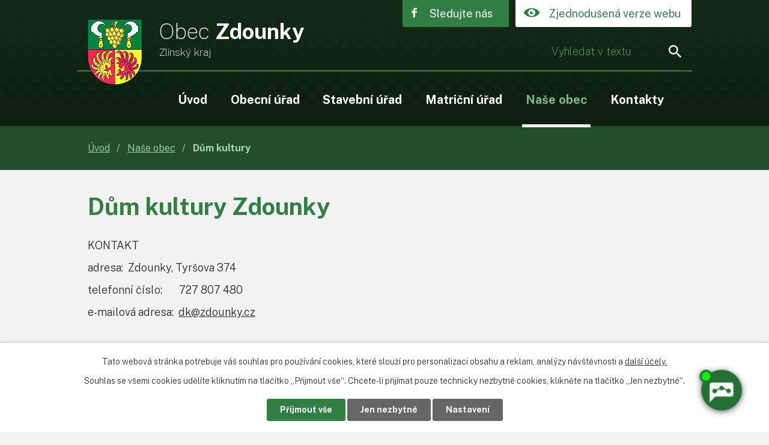

--- FILE ---
content_type: text/html; charset=utf-8
request_url: https://www.zdounky.cz/dum-kultury
body_size: 6297
content:
<!DOCTYPE html>
<html lang="cs" data-lang-system="cs">
	<head>



		<!--[if IE]><meta http-equiv="X-UA-Compatible" content="IE=EDGE"><![endif]-->
			<meta name="viewport" content="width=device-width, initial-scale=1, user-scalable=yes">
			<meta http-equiv="content-type" content="text/html; charset=utf-8" />
			<meta name="robots" content="index,follow" />
			<meta name="author" content="Antee s.r.o." />
			<meta name="description" content="Obec Zdounky se nachází v okrese Kroměříž ve Zlínském kraji." />
			<meta name="keywords" content="Zdounky, Kroměříž, Olomoucký kraj" />
			<meta name="google-site-verification" content="52O7SxIjB5WU9GyHgMUTMUkKyhB0pM80ZXOHamf7Ft8" />
			<meta name="viewport" content="width=device-width, initial-scale=1, user-scalable=yes" />
<title>Obec Zdounky | Dům kultury</title>

		<link rel="stylesheet" type="text/css" href="https://cdn.antee.cz/jqueryui/1.8.20/css/smoothness/jquery-ui-1.8.20.custom.css?v=2" integrity="sha384-969tZdZyQm28oZBJc3HnOkX55bRgehf7P93uV7yHLjvpg/EMn7cdRjNDiJ3kYzs4" crossorigin="anonymous" />
		<link rel="stylesheet" type="text/css" href="/style.php?nid=UVdN&amp;ver=1768399196" />
		<link rel="stylesheet" type="text/css" href="/css/libs.css?ver=1768399900" />
		<link rel="stylesheet" type="text/css" href="https://cdn.antee.cz/genericons/genericons/genericons.css?v=2" integrity="sha384-DVVni0eBddR2RAn0f3ykZjyh97AUIRF+05QPwYfLtPTLQu3B+ocaZm/JigaX0VKc" crossorigin="anonymous" />

		<script src="/js/jquery/jquery-3.0.0.min.js" ></script>
		<script src="/js/jquery/jquery-migrate-3.1.0.min.js" ></script>
		<script src="/js/jquery/jquery-ui.min.js" ></script>
		<script src="/js/jquery/jquery.ui.touch-punch.min.js" ></script>
		<script src="/js/libs.min.js?ver=1768399900" ></script>
		<script src="/js/ipo.min.js?ver=1768399889" ></script>
			<script src="/js/locales/cs.js?ver=1768399196" ></script>

			<script src='https://www.google.com/recaptcha/api.js?hl=cs&render=explicit' ></script>

		<link href="/uredni-deska?action=atom" type="application/atom+xml" rel="alternate" title="Úřední deska">
		<link href="/aktuality?action=atom" type="application/atom+xml" rel="alternate" title="Aktuality">
		<link href="/aktuality-z-knihovny?action=atom" type="application/atom+xml" rel="alternate" title="Aktuality z knihovny">
		<link href="/hlaseni-mistniho-rozhlasu?action=atom" type="application/atom+xml" rel="alternate" title="HLÁŠENÍ místního rozhlasu">
		<link href="/rozpocet-rozpoctovy-vyhled-zaverecny-ucet-rozpoctova-opatreni?action=atom" type="application/atom+xml" rel="alternate" title="Rozpočet, Střednědobý výhled rozpočtu, Závěrečný účet, Rozpočtová opatření">
<link rel="preconnect" href="https://fonts.gstatic.com/" crossorigin>
<link href="https://fonts.googleapis.com/css?family=Public+Sans:100,300,400,700,800&amp;display=fallback&amp;subset=latin-ext" rel="stylesheet">
<link href="/image.php?nid=516&amp;oid=7490263" rel="icon" type="image/png">
<link rel="shortcut icon" href="/image.php?nid=516&amp;oid=7490263">
<script>
ipo.api.live("body", function(el){
//přesun patičky
$(el).find("#ipocopyright").insertAfter("#ipocontainer");
//přidání třídy action-button
$(el).find(".backlink").addClass("action-button");
//přesun vyhledávání
$(el).find(".elasticSearchForm").appendTo(".vyhledavani");
});
</script>
<script>
//funkce pro zobrazování a skrývání vyhledávání
ipo.api.live(".vyhledavani .ikona-lupa", function(el){
$(el).click(function() {
if ($(window).width() < 1025) {
$(this).toggleClass("search-active");
if($(this).hasClass("search-active")) {
$(this).text('X');
$(this).attr("title","Zavřít vyhledávání");
} else {
$(this).removeClass("search-active");
$(this).attr("title","Otevřít vyhledávání");
}
$(".elasticSearchForm").animate({width: "toggle"});
}
});
});
</script>
<link rel="preload" href="/image.php?nid=516&amp;oid=7490278" as="image">
	</head>

	<body id="page2959266" class="subpage2959266 subpage5676477"
			
			data-nid="516"
			data-lid="CZ"
			data-oid="2959266"
			data-layout-pagewidth="1024"
			
			data-slideshow-timer="3"
			
						
				
				data-layout="responsive" data-viewport_width_responsive="1024"
			>



							<div id="snippet-cookiesConfirmation-euCookiesSnp">			<div id="cookieChoiceInfo" class="cookie-choices-info template_1">
					<p>Tato webová stránka potřebuje váš souhlas pro používání cookies, které slouží pro personalizaci obsahu a reklam, analýzy návštěvnosti a 
						<a class="cookie-button more" href="https://navody.antee.cz/cookies" target="_blank">další účely.</a>
					</p>
					<p>
						Souhlas se všemi cookies udělíte kliknutím na tlačítko „Přijmout vše“. Chcete-li přijímat pouze technicky nezbytné cookies, klikněte na tlačítko „Jen nezbytné“.
					</p>
				<div class="buttons">
					<a class="cookie-button action-button ajax" id="cookieChoiceButton" rel=”nofollow” href="/dum-kultury?do=cookiesConfirmation-acceptAll">Přijmout vše</a>
					<a class="cookie-button cookie-button--settings action-button ajax" rel=”nofollow” href="/dum-kultury?do=cookiesConfirmation-onlyNecessary">Jen nezbytné</a>
					<a class="cookie-button cookie-button--settings action-button ajax" rel=”nofollow” href="/dum-kultury?do=cookiesConfirmation-openSettings">Nastavení</a>
				</div>
			</div>
</div>				<div id="ipocontainer">

			<div class="menu-toggler">

				<span>Menu</span>
				<span class="genericon genericon-menu"></span>
			</div>

			<span id="back-to-top">

				<i class="fa fa-angle-up"></i>
			</span>

			<div id="ipoheader">

				<div class="header-inner__container">
	<div class="row header-inner flex-container layout-container">
		<div class="logo">
			<a title="Obec Zdounky" href="/" class="header-logo">
				<span class="znak"><img src="/image.php?nid=516&amp;oid=7490278" alt="Znak obce"></span>
				<span class="nazev-obce">
					Obec <strong>Zdounky</strong>
					<span>Zlínský kraj</span>
				</span>
			</a>
		</div>
		<div class="header-facebook">
			<a title="Sledujte nás na facebooku" class="action-button" href="https://www.facebook.com/ObecZdounky/" target="_blank" rel="noopener noreferrer">Sledujte nás</a>
		</div>
		<div class="header-zjedno">
			<a title="Zjednodušená verze webu" class="action-button" href="/zjednodusena-verze-webu">Zjednodušená verze webu</a>
		</div>
		<div class="vyhledavani">
			<span title="Otevřít vyhledávání" class="ikona-lupa">Ikona</span>
		</div>
	</div>
</div>
			</div>

			<div id="ipotopmenuwrapper">

				<div id="ipotopmenu">
<h4 class="hiddenMenu">Horní menu</h4>
<ul class="topmenulevel1"><li class="topmenuitem1 noborder" id="ipomenu7483452"><a href="/">Úvod</a></li><li class="topmenuitem1" id="ipomenu6636"><a href="/obecni-urad">Obecní úřad</a><ul class="topmenulevel2"><li class="topmenuitem2" id="ipomenu6305145"><a href="/gdpr">GDPR</a></li><li class="topmenuitem2" id="ipomenu6637"><a href="/zakladni-informace">Základní informace</a></li><li class="topmenuitem2" id="ipomenu6638"><a href="/popis-uradu">Popis úřadu</a></li><li class="topmenuitem2" id="ipomenu8121968"><a href="/povinne-zverejnovane-informace">Povinně zveřejňované informace</a></li><li class="topmenuitem2" id="ipomenu4441805"><a href="/verejnopravni-smlouvy">Věřejnoprávní smlouvy</a></li><li class="topmenuitem2" id="ipomenu4353586"><a href="/zadosti-obcanu-dle-zakona-c-1061999-sb">Žádosti občanů dle zákona č. 106/1999 Sb.</a></li><li class="topmenuitem2" id="ipomenu6639"><a href="/poskytovani-informaci-prijem-podani">Poskytování informací, příjem podání</a></li><li class="topmenuitem2" id="ipomenu6640"><a href="/vyhlasky-zakony-a-usneseni-zastupitelstva">Vyhlášky, zákony a usnesení zastupitelstva</a></li><li class="topmenuitem2" id="ipomenu7503872"><a href="/rozpocet-rozpoctovy-vyhled-zaverecny-ucet-rozpoctova-opatreni">Rozpočet, Střednědobý výhled rozpočtu, Závěrečný účet, Rozpočtová opatření</a></li><li class="topmenuitem2" id="ipomenu6642"><a href="/elektronicka-podatelna">Elektronická podatelna</a></li><li class="topmenuitem2" id="ipomenu3214205"><a href="/uredni-deska">Úřední deska</a></li><li class="topmenuitem2" id="ipomenu7497485"><a href="https://cro.justice.cz/" target="_blank">Registr oznámení</a></li><li class="topmenuitem2" id="ipomenu3652675"><a href="/verejne-zakazky">Veřejné zakázky</a></li><li class="topmenuitem2" id="ipomenu3243939"><a href="/aktuality">Aktuality</a></li><li class="topmenuitem2" id="ipomenu4441802"><a href="/ztraty-a-nalezy">Ztráty a nálezy</a></li></ul></li><li class="topmenuitem1" id="ipomenu461075"><a href="/stavebni-urad">Stavební úřad</a></li><li class="topmenuitem1" id="ipomenu3233728"><a href="/matricni-urad">Matriční úřad</a></li><li class="topmenuitem1 active" id="ipomenu5676477"><a href="/nase-obec">Naše obec</a><ul class="topmenulevel2"><li class="topmenuitem2" id="ipomenu5561098"><a href="/hlaseni-mistniho-rozhlasu">HLÁŠENÍ místního rozhlasu</a></li><li class="topmenuitem2" id="ipomenu525130"><a href="/zpravodaj-zdounky">Zpravodaj Zdounky</a></li><li class="topmenuitem2" id="ipomenu11580835"><a href="/stezky-severnimi-chriby">Stezky severními Chřiby</a></li><li class="topmenuitem2" id="ipomenu5398434"><a href="/knihovna-zdounky">Knihovna Zdounky</a></li><li class="topmenuitem2 active" id="ipomenu2959266"><a href="/dum-kultury">Dům kultury</a></li><li class="topmenuitem2" id="ipomenu4750215"><a href="/verejne-pohrebiste">Veřejné pohřebiště</a></li><li class="topmenuitem2" id="ipomenu2205683"><a href="/sberny-dvur-zdounky">Sběrný dvůr Zdounky</a></li><li class="topmenuitem2" id="ipomenu1501899"><a href="/skolstvi">Školství</a><ul class="topmenulevel3"><li class="topmenuitem3" id="ipomenu1501896"><a href="http://www.mszdounky.cz" target="_blank">Mateřská škola</a></li><li class="topmenuitem3" id="ipomenu1501897"><a href="http://www.zszdounky.cz" target="_blank">Základní škola</a></li><li class="topmenuitem3" id="ipomenu1501898"><a href="http://zuszdounky.cz/" target="_blank">Základní umělecká škola</a></li></ul></li><li class="topmenuitem2" id="ipomenu499530"><a href="/aquacentrum-ubytovna">Aquacentrum, ubytovna</a></li><li class="topmenuitem2" id="ipomenu7682"><a href="/fotogalerie">Fotogalerie</a></li><li class="topmenuitem2" id="ipomenu7752"><a href="/o-obci">O obci</a><ul class="topmenulevel3"><li class="topmenuitem3" id="ipomenu6722"><a href="/historie">Historie</a></li><li class="topmenuitem3" id="ipomenu6723"><a href="/zajimavosti">Zajímavosti</a></li></ul></li><li class="topmenuitem2" id="ipomenu1501901"><a href="http://www.farnostzdounky.cz" target="_blank">Farnost</a></li><li class="topmenuitem2" id="ipomenu6725"><a href="/spolky-a-kluby">Spolky a Kluby</a></li><li class="topmenuitem2" id="ipomenu4472642"><a href="/nabidky-prace">Nabídky práce</a></li><li class="topmenuitem2" id="ipomenu7681"><a href="/firmy-a-podnikatele">Firmy a podnikatelé</a></li><li class="topmenuitem2" id="ipomenu12497627"><a href="/ochrana-obyvatelstva">Ochrana obyvatelstva</a></li></ul></li><li class="topmenuitem1" id="ipomenu7483529"><a href="/kontakty">Kontakty</a></li></ul>
					<div class="cleartop"></div>
				</div>
			</div>
			<div id="ipomain">
				<div class="elasticSearchForm elasticSearch-container" id="elasticSearch-form-9472624" >
	<h4 class="newsheader">Fulltextové vyhledávání</h4>
	<div class="newsbody">
<form action="/dum-kultury?do=mainSection-elasticSearchForm-9472624-form-submit" method="post" id="frm-mainSection-elasticSearchForm-9472624-form">
<label hidden="" for="frmform-q">Fulltextové vyhledávání</label><input type="text" placeholder="Vyhledat v textu" autocomplete="off" name="q" id="frmform-q" value=""> 			<input type="submit" value="Hledat" class="action-button">
			<div class="elasticSearch-autocomplete"></div>
</form>
	</div>
</div>

<script >

	app.index.requireElasticSearchAutocomplete('frmform-q', "\/fulltextove-vyhledavani?do=autocomplete");
</script>

				<div id="ipomainframe">
					<div id="ipopage">
<div id="iponavigation">
	<h5 class="hiddenMenu">Drobečková navigace</h5>
	<p>
			<a href="/">Úvod</a> <span class="separator">&gt;</span>
			<a href="/nase-obec">Naše obec</a> <span class="separator">&gt;</span>
			<span class="currentPage">Dům kultury</span>
	</p>

</div>
						<div class="ipopagetext">
							<div class="text view-default content">
								

<div id="snippet--flash"></div>
								
																	<div class="paragraph">
<h1>Dům kultury Zdounky</h1>
<p>KONTAKT</p>
<p>adresa:  Zdounky, Tyršova 374</p>
<p>telefonní číslo:       727 807 480</p>
<p>e-mailová adresa:  <a href="mailto:dk.zdounky@seznam.cz">dk@zdounky.cz</a></p>
<h2> </h2>
<p> </p>
<p>  </p>
<p> </p></div>
															</div>
						</div>
					</div>


					

					

					<div class="hrclear"></div>
					<div id="ipocopyright">
<div class="copyright">
	<div class="row copyright__inner flex-container layout-container">
	<h3>Obec <strong>Zdounky</strong></h3>
	<div class="copy-kontakt">
		<p><strong>Adresa </strong>Zdounky č.p. 27, 768 02 Zdounky</p>
		<p><strong>Telefon </strong><a href="tel:+420573365108">+420 573 365 108</a></p>
		<p><strong>E-mail </strong><a href="mailto:ou.podatelna@zdounky.cz">ou.podatelna@zdounky.cz</a></p>
		<p><strong>IČ </strong>00287938</p>
		<p><strong>DIČ </strong>CZ00287938</p>
		<p><strong>ID dat.sch. </strong>epwbabk</p>
	</div>
	<div class="copy-hodiny">
		<h4>Úřední hodiny</h4>
		<p><span>Po </span><span> 7:00-11:30 12:00-15:30</span></p>
		<p><span>St </span><span> 7:00-11:30 12:00-17:30</span></p>
	</div>
	<div class="copy-mapa">
		<h4>Kde nás najdete</h4>
		<a title="Zobrazit obec na mapě" href="https://goo.gl/maps/SZxeSadNAKBCzCn39" target="_blank" rel="noopener noreferrer">
			<span class="mapa-title">Zobrazit obec na mapě</span>
			<span class="mapa-image"><img src="/image.php?nid=516&amp;oid=7490277" alt="Mapa"></span>
		</a>
	</div>
</div>
<div class="row antee">
	© 2026 Zdounky, <a href="mailto:ou.podatelna@zdounky.cz">Kontaktovat webmastera</a>, <span id="links"><a href="/mapa-stranek">Mapa stránek</a>, <a href="/prohlaseni-o-pristupnosti">Prohlášení o přístupnosti</a></span><br>ANTEE s.r.o. - <a href="https://www.antee.cz" rel="nofollow">Tvorba webových stránek</a>, Redakční systém IPO
</div>
</div>
					</div>
					<div id="ipostatistics">
<script >
	var _paq = _paq || [];
	_paq.push(['disableCookies']);
	_paq.push(['trackPageView']);
	_paq.push(['enableLinkTracking']);
	(function() {
		var u="https://matomo.antee.cz/";
		_paq.push(['setTrackerUrl', u+'piwik.php']);
		_paq.push(['setSiteId', 2859]);
		var d=document, g=d.createElement('script'), s=d.getElementsByTagName('script')[0];
		g.defer=true; g.async=true; g.src=u+'piwik.js'; s.parentNode.insertBefore(g,s);
	})();
</script>
<script >
	$(document).ready(function() {
		$('a[href^="mailto"]').on("click", function(){
			_paq.push(['setCustomVariable', 1, 'Click mailto','Email='+this.href.replace(/^mailto:/i,'') + ' /Page = ' +  location.href,'page']);
			_paq.push(['trackGoal', null]);
			_paq.push(['trackPageView']);
		});

		$('a[href^="tel"]').on("click", function(){
			_paq.push(['setCustomVariable', 1, 'Click telefon','Telefon='+this.href.replace(/^tel:/i,'') + ' /Page = ' +  location.href,'page']);
			_paq.push(['trackPageView']);
		});
	});
</script>
					</div>

					<div id="ipofooter">
						
<script src="https://artificialsuperlatency.blob.core.windows.net/datastore/Chetty/chettyscript.js"></script>

<button id="chetty-chatbot-button" style="display: none; background-position: center center; background-repeat: no-repeat; background-size: contain; background-color: transparent;" class="pulse"></button>

<div id="chetty-homepage" data-homepage-url=""></div>

<div id="chetty-buttonColour" chetty-data-colour="RGBA(35,112,53,1)"></div>

<iframe id="chetty-chatbot-iframe" allowfullscreen style="display:none;" data-iframe-src="https://chetty.ai/chettyplus?customer=Zdounky&amp;header=rgba(50%2C%2B127%2C%2B68%2C%2B1)&amp;text=white&amp;colorA=RGBA(50,127,68,0.10)&amp;colorU=RGBA(35,112,53,1)&amp;logo=%2F%2F8f59ae7d5afc526bd32fa24f88b4f646.cdn.bubble.io%2Ff1747146577954x251042402395199140%2Fzdounky-znak-min.png&amp;aspect=0.825688073394495&amp;texture=%2F%2F8f59ae7d5afc526bd32fa24f88b4f646.cdn.bubble.io%2Ff1749153963123x967426479310651000%2FD%25C3%259EM%2520KULTURY%2520ZDOUNKY.JPG&amp;colourt=RGBA(50,127,68,0.91)&amp;lang=cs_cz&amp;customlobby=yes"></iframe>

<link id="chetty-stylesheet-link" rel="stylesheet" type="text/css" data-href="https://artificialsuperlatency.blob.core.windows.net/datastore/Chetty/chettystyles.css">
					</div>
				</div>
			</div>
		</div>
	</body>
</html>


--- FILE ---
content_type: text/css;charset=utf-8
request_url: https://www.zdounky.cz/style.php?nid=UVdN&ver=1768399196
body_size: 36148
content:
/**
 * User defined IPO styles.
 */

/*** Default IPO styles *******************************************************/
html, body {
	font-family: 'Trebuchet MS', Helvetica, sans-serif;
	font-size: 12px;
	color: #2d2d2d;
	margin: 0;
	padding: 0;
	text-align: center;
	-ms-text-size-adjust: 100%;
	-webkit-text-size-adjust: 100%;
	text-size-adjust: 100%;
	background-color: transparent; background-image: none;
}
.top {
	padding: 5px 20px 0 20px;
	font-size: 2.6em;
	font-weight:bold;
	font-style: italic;
	display: block;
	text-decoration: none;
	min-height: 50px;
	-webkit-box-sizing: border-box;
	-moz-box-sizing: border-box;
	box-sizing: border-box;
	color: #2d2d2d;
}
.hiddenMenu {
	position:absolute;
	left:-1000px;
	top:auto;
	width:1px;
	height:1px;
	overflow:hidden;
}
.linkback, .linknext, .linkprev {
	font-size: 1.25em;
	display: inline-block;
}
.linknext, .linkprev {
	width: 33%;
	min-height: 1em;
	margin: 0 2%;
}
.linknext {
	float: right;
	text-align: right;
}
.linkprev {
	float: left;
	text-align: left;
}
.linkback {
	width: 26%;
	float: left;
}
.linknext a, .linkprev a, .linkback a {
	text-decoration: none;
	display: inline-block;
}
.linknext a:hover .linknext-chevron {
	right: -10px;
}
.linkprev a:hover .linkprev-chevron {
	left: -10px;
}
.linkback a:hover .linkback-chevron .fa-undo {
	-ms-transform: rotate(-45deg);
	-webkit-transform: rotate(-45deg);
	-moz-transform: rotate(-45deg);
	-o-transform: rotate(-45deg);
	transform: rotate(-45deg);
}
.linknext-title, .linkprev-title, .linknext-text, .linkprev-text, .linkback-text {
	display: inline-block;
}
.linknext-chevron, .linknext-title, .linknext-text, .linkback-text {
	float: right;
}
.linkback-chevron, .linkprev-chevron, .linkprev-text, .linkprev-title {
	float: left;
}
.linknext-text span:first-child, .linkprev-text span:first-child, .linkback-text span {
	text-decoration: underline;
}
.linknext a:hover > .linknext-text span:first-child, .linkprev a:hover > .linkprev-text span:first-child, .linkback:hover .linkback-text span {
	text-decoration: none;
}
.linknext > a > span:first-child {
	margin-left: 10px;
}
.linkprev > a > span:first-child {
	margin-right: 10px;
}
.linknext-chevron, .linkprev-chevron {
	font-size: 1.9em;
	display: inline-block;
	position: relative;
	line-height: 0.75em;
}
.linkback-chevron {
	display: inline-block;
	position: relative;
}
.linkprev-chevron .fa-angle-left,
.linknext-chevron .fa-angle-right{
	font-size: 1.1em;
	line-height: 1em;
}
.linknext-date {
	font-size: 0.65em;
	float: right;
	clear: right;
}
.linkprev-date {
	font-size: 0.65em;
	float: left;
	clear: left;
}
.linkback, .linkprev-title, .linknext-title {
	line-height: 1.2em;
}
.linkback .fa-undo {
	font-size: 1em;
	margin-left: -1.14em;
	transition: all 0.07s ease 0s;
	color: #2d2d2d;
}
.linkback a {
	vertical-align: top;
}
a.nolink {
	text-decoration: underline;
	cursor: default;
}
	color:  #2d2d2d;
}
#ipopage .blog .content-paginator {
	margin: 3em auto;
}
.copyright {
	padding: 0 15px;
	font-size: 0.75em;
	font-weight: normal;
}
#ipoheader a {
	text-decoration: none;
}
.iporighttext a:hover, .ipolefttext a:hover {
	text-decoration: none;
}
iframe {
	border: none;
}
a {
	word-wrap: break-word;
	-ms-hyphens: auto;
	hyphens: auto;
}
:focus {
	outline: 0;
}
body.using-keyboard :focus {
	outline: 2px solid currentColor;
}

/*** Mess ***/
.button {
	background-color: #ffffff;
	border: 1px solid #ffffff;
	width: 100px;
	font-weight: bold;
	color: #7cb98a;
}
.button2 {
	background-color: #ffffff;
	border: 1px solid #ffffff;
	font-weight: bold;
	color: #7cb98a;
}
.button3 {
	background-color: #ffffff;
	border: 1px solid #ffffff;
	color: #7cb98a;
	font-size: 0.75em;
	font-weight: normal;
}
.item {
	color: #000000;
	background-color: #EEEEEE;
}
.tabtitle {
	color: #FFFFFF;
	background-color:
	#979797;
	font-weight: bold;
}
.tabtitleno {
	color: #FFFFFF;
	background-color: #979797;
	font-weight: bold;
}
.itemhand, .itemhand:link {
	color: #000000;
	background-color: #EEEEEE;
	text-decoration: none;
	cursor: pointer;
}
.itemhand td:hover, .itemhand:hover {
	color: #000000;
	background-color: #DCDCDC;
	text-decoration: none;
	cursor: pointer;
}
.itemhand td textarea:hover {
	cursor: pointer;
	background-color: #DCDCDC;
}
.itemvalue {
	color: #000000;
	background-color: #FFCFCF;
}
.hidden {
	display: none !important;
}
.noprint {
	display: block;
}
.printonly {
	display: none;
}
.component-container table {
	width: 100%;
	border: 0;
}
.spacer5 {
	height: 5px;
}
/*** Layout *******************************************************************/
#ipocontainer, #ipomain, #ipomainframe, #ipotopmenuwrapper, #ipofooter {
	width: 1024px;
}
#ipocontainer {
	position: relative;
	color: #2d2d2d;
	margin: 0 auto;
	padding: 0;
	text-align: left;
	background-color: transparent;
}
#ipoheader img, #ipoheader object, #ipofooter img {
	vertical-align: top;
}
#ipoheader {
	width: 100%;
	min-height: 50px;
	color: #2d2d2d;
	background-color: transparent;
	position: relative;
}
#ipomain {
	position: relative;
	background-color: transparent; background-image: none;
}
#ipoleftblock, #ipopage, #iporightblock {
	display: inline;
}
#ipopage {
	width: 1024px;
	margin-left: 0px;
	float: left;
	padding: 0;
	color: #2d2d2d;
	overflow: visible;
	position: relative;
}
#ipopage, #iporightblock, #ipoleftblock, .ipopagetext {
	min-height: 500px;
}
#iporightblock {
	width: 0px;
	float: left;
	padding: 0;
}
#ipoleftblock {
	width: 0px;
	margin-left: -1024px;
	float: left;
	padding: 0;
}
#ipoleftblockin {
	width: 0px;
	margin: 20px 0;
	padding: 0;
}
.ipopagetext {
	padding: 5px 0px 10px 0px;
}
/*** #iponavigation ***/
#iponavigation p {
	padding: 5px 0px 0px 0px;
	margin: 0px;
}
#iponavigation a {
	color: #2d2d2d;
}
#iponavigation a:visited {
	color: #2d2d2d;
}
#iponavigation a:hover {
	color: #2d2d2d;
	text-decoration: none;
}
/*** #ipocopyright & #ipofooter ***/
#ipocopyright {
	padding: 10px 0px 10px 0px;
	color: #2d2d2d;
	font-weight: normal;
	text-align: center;
	clear: both;
}
#ipocopyright a {
	color: #2d2d2d;
	text-decoration: underline;
}
#ipocopyright a:hover {
	color: #2d2d2d;
	text-decoration: none;
}
#ipofooter {
	clear: both;
	min-height: 10px;
	background-color: transparent;
	color: #2d2d2d;
}
/*** #ipomenu ***/
#ipomenu {
	margin: 0px 0px 20px 0px;
}
#ipomenu ul, #ipomenu ul li {
	width: 0px;
}
#ipomenu ul {
	margin: 0;
	padding: 0;
	list-style-type: none;
	float: left;
	background-color: transparent; background-image: none;
}
#ipomenu li {
	margin: 0;
	padding: 0;
	display: block;
	float: left;
	position: relative;
}
#ipomenu a {
	text-align: left;
	font-weight: bold;
	float: none;
	display: block;
	color: #ffffff;
}
#ipomenu li ul {
	visibility: hidden;
	position: absolute;
	z-index: 10;
}
#ipomenu li ul li {
	display: block;
	float: none;
	position: relative;
}
#ipomenu li ul li:hover {
	position: relative;
}
/* simulate child selector for IE */
#ipomenu li:hover ul,
#ipomenu li:hover li:hover ul,
#ipomenu li:hover li:hover li:hover ul,
#ipomenu li:hover li:hover li:hover li:hover ul,
#ipomenu li:hover li:hover li:hover li:hover li:hover ul {
	visibility: visible;
}
#ipomenu li:hover li ul,
#ipomenu li:hover li:hover li ul,
#ipomenu li:hover li:hover li:hover li ul,
#ipomenu li:hover li:hover li:hover li:hover li ul,
#ipomenu li:hover li:hover li:hover li:hover li:hover li ul {
	visibility: hidden;
}
#ipomenu ul li {
	margin: 0 0 1px 0;
	padding: 0;
}
#ipomenu ul li a {
	padding: 5px 5px;
	margin: 0;
	text-decoration: none;
	display: block;
	height: 100%;
	color: #ffffff;
	background-color: transparent; background-image: none;
}
#ipomenu ul li a:hover {
	color: #7cb98a;
	background-color: transparent; background-image: none;
}
#ipomenu ul li a.nolink:hover {
	cursor: text;
	color: #ffffff;
	background-color: transparent;
}
#ipomenu ul li.submenu1 ul {
	width: 182px;
	left: 0px;
	margin: 0;
	padding: 0;
	top: 0;
	background-color: #ffffff;
	background-image: none;
	border-top: 1px solid #ffffff;
	border-bottom: 1px solid #ffffff;
}
#ipomenu ul li.submenu1 ul li {
	width: 180px;
	display: block;
	padding: 0;
	margin: 0 0 1px 0;
	border-left: 1px solid #ffffff;
	border-right: 1px solid #ffffff;
	float: left;
}
#ipomenu ul li.submenu1 ul li a {
	padding: 5px 5px;
	display: block;
	margin: 0px;
	color: #ffffff;
	background-color: #ffffff;
	font-weight: bold;
	text-align: left;
	background-image: none;
}
#ipomenu ul li.submenu1 ul li a:hover {
	color: #7cb98a;
	background-color: #ffffff;
	background-image: none;
}
#ipomenu ul li.submenu1 ul li a.nolink:hover {
	cursor: text;
	color: #ffffff;
	background-color: #ffffff;
}
#ipomenu ul li.submenu2 ul, #ipomenu ul li.submenu3 ul, #ipomenu ul li.submenu4 ul, #ipomenu ul li.submenu5 ul {
	width: 180px;
	left: 180px;
	margin: 0;
	padding: 0;
	top: 0;
	background-color: #ffffff;
}
/*** #ipotopmenu ***/
#ipotopmenuwrapper {
	padding: 0;
	margin: 0;
	background-color: transparent; background-image: none;
}
#ipotopmenu {
	padding: 0;
	margin: 0;
}
#ipotopmenu a {
	text-decoration: none;
	color: #ffffff;
	display: block;
	text-align: left;
}
#ipotopmenu ul, #ipotopmenu li {
	list-style-type: none;
	margin: 0;
	padding: 0;
}
#ipotopmenu ul.topmenulevel1 li.topmenuitem1,
#ipotopmenu ul.topmenulevel1 li.noborder {
	height: 23px !important;
	line-height: 23px;
	float: left;
	position: relative;
	font-weight: bold;
	border-left: 1px solid #ffffff;
	z-index: 99;
}
#ipotopmenu ul.topmenulevel1 li.topmenuitem1 a,
#ipotopmenu ul.topmenulevel1 li.noborder a {
	padding: 0 5px;
	background-color: transparent; background-image: none;
}
#ipotopmenu ul.topmenulevel1 li.noborder {
	border: none;
}
#ipotopmenu ul.topmenulevel2,
#ipotopmenu ul.topmenulevel3,
#ipotopmenu ul.topmenulevel4,
#ipotopmenu ul.topmenulevel5,
#ipotopmenu ul.topmenulevel6 {
	top: 23px;
	width: 180px;
	padding: 0 5px;
	position: absolute;
	line-height: 100%;
	left: -1px;
	background: #ffffff;
	visibility: hidden;
	border: 1px solid #ffffff;
	border-top: none;
	z-index: 100;
}
#ipotopmenu ul.topmenulevel3, #ipotopmenu ul.topmenulevel4, #ipotopmenu ul.topmenulevel5, #ipotopmenu ul.topmenulevel6 {
	left: 190px;
	top: -1px;
}
#ipotopmenu ul.topmenulevel2 li.topmenuitem2,
#ipotopmenu ul.topmenulevel3 li.topmenuitem3,
#ipotopmenu ul.topmenulevel4 li.topmenuitem4,
#ipotopmenu ul.topmenulevel5 li.topmenuitem5,
#ipotopmenu ul.topmenulevel6 li.topmenuitem6 {
	margin: 1px -5px 0 -5px;
	font-weight: bold;
	text-align: left;
	padding: 0;
	background-color: #ffffff;
	line-height: 1.2em;
	position: relative;
}
#ipotopmenu ul.topmenulevel2 li.topmenuitem2 a,
#ipotopmenu ul.topmenulevel3 li.topmenuitem3 a,
#ipotopmenu ul.topmenulevel4 li.topmenuitem4 a,
#ipotopmenu ul.topmenulevel5 li.topmenuitem5 a,
#ipotopmenu ul.topmenulevel6 li.topmenuitem6 a {
	font-weight: bold;
	text-align: left;
	padding: 4px 2px 4px 5px;
	line-height: 1.2em;
	height: 100%;
	background-image: none;
}
#ipotopmenu ul.topmenulevel1 li.topmenuitem1 a:hover {
	color: #7cb98a;
	background-color: transparent; background-image: none;
}
#ipotopmenu ul.topmenulevel2 li.topmenuitem2 a:hover,
#ipotopmenu ul.topmenulevel3 li.topmenuitem3 a:hover,
#ipotopmenu ul.topmenulevel4 li.topmenuitem4 a:hover,
#ipotopmenu ul.topmenulevel5 li.topmenuitem5 a:hover,
#ipotopmenu ul.topmenulevel6 li.topmenuitem6 a:hover {
	color: #7cb98a;
	background-color: #ffffff;
	background-image: none;
}
#ipotopmenu ul.topmenulevel1 li.topmenuitem1 a.nolink:hover,
#ipotopmenu ul.topmenulevel2 li.topmenuitem2 a.nolink:hover,
#ipotopmenu ul.topmenulevel3 li.topmenuitem3 a.nolink:hover,
#ipotopmenu ul.topmenulevel4 li.topmenuitem4 a.nolink:hover,
#ipotopmenu ul.topmenulevel5 li.topmenuitem5 a.nolink:hover,
#ipotopmenu ul.topmenulevel6 li.topmenuitem6 a.nolink:hover {
	cursor: text;
	color: #ffffff;
	background-color: #ffffff;
}
#ipotopmenu ul.topmenulevel1 li.topmenuitem1:hover ul.topmenulevel2,
#ipotopmenu ul.topmenulevel2 li.topmenuitem2:hover ul.topmenulevel3,
#ipotopmenu ul.topmenulevel3 li.topmenuitem3:hover ul.topmenulevel4,
#ipotopmenu ul.topmenulevel4 li.topmenuitem4:hover ul.topmenulevel5,
#ipotopmenu ul.topmenulevel5 li.topmenuitem5:hover ul.topmenulevel6 {
	visibility: visible;
}
/*** .newsheader & .newsbody ***/
.newsheader {
	padding: 5px 5px;
	color: #ffffff;
	background-color: transparent; background-image: none;
	font-weight: bold;
	margin-bottom: 0.3em;
}
.newsheaderref {
	color: #ffffff;
	font-weight: bold;
}
.newsbody {
	padding: 2px 5px;
	color: #2d2d2d;
	font-weight: normal;
	overflow: hidden;
}
.newsbodyrefu {
	color: #2d2d2d;
	font-weight: normal;
}
.newsbodyrefu:link {
	color: #2d2d2d;
}
.newsbodyrefu:active {
	color: #2d2d2d;
	text-decoration: underline;
}
.newsbodyrefu:hover {
	color: #2d2d2d;
	text-decoration: underline;
}
.newsbodyrefu:visited {
	color: #2d2d2d;
}
.newsbody a {
	color: #2d2d2d;
}
/*** column messages **********************************************************/
.column-message {
	padding: 2px 5px;
}
.column-message .newsheader {
	margin-left: -5px;
	margin-right: -5px;
}
.column-message a {
	color: #2d2d2d;
}
.ui-autocomplete.ui-menu {
	text-align: left;
}
/*** Default text properties **************************************************/
.ipolefttext, .iporighttext {
	color: #2d2d2d;
}
.ipopagetext a {
	color: #2d2d2d;
}
.ipopagetext a:visited {
	color: #2d2d2d;
}
.ipopagetext a:hover {
	color: #2d2d2d;
	text-decoration: none;
}
.styleH3, .styH3, h1 {
	font-family: 'Trebuchet MS', Helvetica, sans-serif;
	font-size: 1.6em;
	font-weight: normal;
	color: #327f44;
}
.styleH4, .styH4, h2{
	font-family: 'Trebuchet MS', Helvetica, sans-serif;
	font-size: 1.35em;
	font-weight: bold;
	color: #327f44;
}
.styleH5, .styH5, h3 {
	font-family: 'Trebuchet MS', Helvetica, sans-serif;
	font-size: 1.2em;
	font-weight: bold;
	color: #327f44;
}
.ipopagetext h1 a, .ipopagetext h1 a:hover, .ipopagetext h1 a:visited,
.ipopagetext h2 a, .ipopagetext h2 a:hover, .ipopagetext h2 a:visited,
.ipopagetext h3 a, .ipopagetext h3 a:hover, .ipopagetext h3 a:visited {
	font: inherit;
	color: inherit;
}
.ipopagetext h1 a.tooltip {
	font-size: 1em;
}
.huge-text {
	font-size: 1.8em;
}
.bigger-text {
	font-size: 1.4em;
}
.normal-text {
	font-size: 1em;
}
.smaller-text {
	font-size: 0.9em;
}
.small-text {
	font-size: 0.8em;
}
/*** Table default properties *************************************************/
#ipopage th {
	text-align: center;
}
table.border, table.border td, table.border th {
	border: 1px solid #2d2d2d;	border-collapse: collapse;
}
.text th, .paragraph th, .tender th {
	background-color: #327f44;
	color: #ffffff;
}
.ipopagetext table p:first-child {
	margin: 0 auto;
}
.ipopagetext table p:last-child {
	margin-bottom: 0;
}
.ipopagetext td, .ipopagetext th {
	padding: 0.2em;
	vertical-align: top;
}
table.evenWidth td {
	width: 10%;
}
/*** Image default properties *************************************************/
img {
	border: none;
}
.imageframe {
	border: 1px solid #ffffff;
}
.leftFloat {
	float: left;
	margin-right: 1em;
}
.rightFloat {
	float: right;
	margin-left: 1em;
}
/*** Cleaners *****************************************************************/
#ipomain #ipomainframe #ipopage .ipopagetext .matrix li.cleaner {
	clear: both;
	width: 100%;
	margin: -1px 0 0 0;
	padding: 0;
	height: 1px;
	min-height: 1px;
	border: none;
	visibility: hidden;
}
.matrix li.cleaner {
	display: block;
}
hr.cleaner {
	clear: both;
	margin: -1px 0 0 0;
	padding: 0;
	height: 1px;
	border: none;
	visibility: hidden;
}
.clearfix:after {
	display: block;
	visibility: hidden;
	font-size: 0;
	content: " ";
	height: 0;
	clear: both;
}
.clear {
	clear: both;
}
.hrclear {
	margin: 0;
	padding: 0;
	clear: both;
	height: 1px;
	font-size: 1px;
	line-height: 1px;
	visibility: hidden;
}
hr {
	height: 0;
	border-color: #555;
	border-style: solid none none;
	border-width: 1px 0 0;
	margin: 1rem 0;
}
.cleartop {
	margin: 0;
	padding: 0;
	clear: both;
	visibility: hidden;
}
/*** Action Buttons ***********************************************************/
.action-button, .action-button:visited {
	padding: 0.3em 1em;
	text-decoration: none;
	font-size: 1.1em;
	font-weight: normal;
	border-radius: 4px;
	color: #ffffff;
	border: 1px solid #ffffff;
	background-color: #327f44;
;
}
.action-button:hover {
	color: #327f44;
	border: 1px solid #327f44;
	background-color: #ffffff;
;
	cursor: pointer;
}
.action-button:active {
	background-image: none;
	filter: none;
}
a.action-button, a.action-button:visited {
	color: #ffffff;
}
a.action-button:hover {
	color: #327f44;
}
.action-button:disabled {
	cursor: not-allowed;
	opacity: 0.5;
}
a.disabled {
	opacity: 0.5;
}
a.disabled:hover {
	background: inherit;
	color: inherit;
	cursor: not-allowed;
}
/*** Content Paginator ********************************************************/
#ipopage .content-paginator {
	margin: 1.5em auto;
	white-space: nowrap;
	max-width: 100%;
	text-align: center;
}
#ipopage .content-paginator .content-paginator-wrapper {
	display: inline-block;
	width: auto;
	max-width: 100%;
}
#ipopage .content-paginator .paginator-step,
#ipopage .content-paginator .paginator-separator,
#ipopage .content-paginator .paginator-current,
#ipopage .content-paginator .paginator-button {
	font-weight: normal;
	position: relative;
	float: left;
	padding: 0.5em 0.7em;
	margin-left: -1px;
	font-size: 1em;
	text-decoration: none;
	color: #2d2d2d;
	border: 1px solid #327f44;
}
#ipopage .content-paginator .paginator-step,
#ipopage .content-paginator .paginator-separator,
#ipopage .content-paginator .paginator-current {
	-webkit-box-sizing: border-box;
	-mz-box-sizing: border-box;
	box-sizing: border-box;
	width: 30px;
	padding: 0.5em 0;
	text-align: center;
}
#ipopage .content-paginator .paginator-step:hover {
	background-color: #ffffff;
	color: #327f44;
}
#ipopage .content-paginator .paginator-current {
	background-color: #327f44;
;
	color: #ffffff;
	font-weight: bold;
}
#ipopage .content-paginator .paginator-button {
	max-width: 100px;
	padding: 0.5em;
}
#ipopage .content-paginator .paginator-prev .paginator-button-icon {
	margin-right: 0.2em;
}
#ipopage .content-paginator .paginator-next .paginator-button-icon {
	margin-left: 0.2em;
}
#ipopage .content-paginator .paginator-button:hover,
#ipopage .content-paginator .paginator-step:hover {
	color: #327f44;
	background-color: #ffffff;
;
	cursor: pointer;
}
#ipopage .content-paginator .paginator-prev {
	border-radius: 4px 0 0 4px;
}
#ipopage .content-paginator .paginator-next {
	border-radius: 0 4px 4px 0;
}
#ipopage .content-paginator .paginator-disabled {
	opacity: 0.5;
}
#ipopage .content-paginator .paginator-disabled:hover {
	background: inherit;
	color: inherit;
	cursor: not-allowed;
}
#ipopage .items-counter {
	text-align: right;
	color: #2d2d2d;
}

/*** Forms ************************************************************/
/*** forms - general styling */
input, select, textarea {
	border: 1px solid #ffffff;
	color: #2d2d2d;
	font-size: 1em;
	font-family: inherit;
}
label .meta {
	font-size: 0.9em;
	font-weight: normal;
	color: #777;
}
.form-item .form-item-field > input:not([type='submit']):focus,
.form-item .form-item-field > textarea:focus,
.form-item .form-item-field > select:focus {
	border-color: currentColor;
}
.form-item .form-item-field input[type="radio"] {
	margin: 0 0.4em 0 0;
	vertical-align: middle;
	width: auto;
	border: none;
}
.form-item .form-item-field input[type="checkbox"] {
	vertical-align: middle;
	width: auto;
	border: none;
}
.form-item .form-item-field input[type="checkbox"] + label {
	vertical-align: middle;
}
.form-item .form-item-label label {
	font-weight: bold;
}
.form-item .form-item-label label .meta {
	font-size: 0.9em;
	font-weight: normal;
	color: #777;
}
/* form - table layout */
.form-horizontal {
	display: table;
	width: 100%;
	border-spacing: 0 0.3em;
}
.form-horizontal .form-item {
	display: table-row;
}
.form-horizontal .form-item .form-item-label,
.form-horizontal .form-item .form-item-field {
	display: table-cell;
	vertical-align: top;
}
.form-horizontal .form-item .form-item-label {
	padding: 0.2em;
}
.form-horizontal .form-item .form-item-field > * {
	padding: 0.2em;
	-webkit-box-sizing: border-box;
	-moz-box-sizing: border-box;
	box-sizing: border-box;
	max-width: 100%;
}
.form-horizontal fieldset ~ .form-item {
	display: table;
	width: 100%;
}
.form-horizontal fieldset ~ .form-item.buttons {
	display: table;
	width: auto;
	margin: 0 auto;
}
.form-horizontal .form-item .form-item-field > input[type="submit"],
.form-horizontal .form-item .form-item-field > input[type="button"] {
	padding: 0.3em 1em;
	width: auto;
}
/* form - below layout */
.form-vertical .form-item {
	margin-bottom: 0.3em;
}
.form-vertical .form-item .form-item-label,
.form-vertical .form-item .form-item-field {
	margin: 0.3em 0;
}
.form-vertical .form-item .form-item-field > * {
	width: 100%;
	max-width: 100%;
	padding: 0.2em;
	-webkit-box-sizing: border-box;
	-moz-box-sizing: border-box;
	box-sizing: border-box;
}
.form-vertical .form-item .form-item-field > input[type="submit"], .form-vertical .form-item .form-item-field > input[type="button"] {
	padding: 0.3em 1em;
	display: inline-block;
	width: auto;
}
.form-vertical .buttons .form-item-field {
	text-align: center;
}
.form-horizontal .buttons .form-item-field {
	text-align: left;
}
/* form - recaptcha */
.form-horizontal .form-item .g-recaptcha > div,
.form-vertical .form-item .g-recaptcha > div {
	padding-left: 0px;
}
body form .grecaptcha-badge {
	display: none;
}
input[name='antispam'] {
	display: none;
}
.form-item.approval {
	font-weight: bold;
}
.form-item.antispam-disclaimer a {
	font-weight: bold;
}
.form-item.approval label {
	vertical-align: middle;
}
.form-item.approval input {
	margin: 0 0.5em 0 0;
	vertical-align: middle;
}
#ipoleftblock input[name='approval'] {
	float: left;
}
/*** div.paragraph ************************************************************/
div.paragraph:after {
	display: block;
	content: ' ';
	height: 0;
	visibility: hidden;
	font-size: 0;
	clear: both;
}
/*** tags *********************************************************************/
.tags {
	margin: 0.5em 0;
}
.tags form > span {
	display: inline-block;
	margin: .5em 1em 0 .5em;
}
.tags form > span input {
	margin: 0 .25em 0 0;
	vertical-align: middle;
}
.tags form > span label {
	vertical-align: middle;
}
.tags > a {
	font-weight: bold;
	float: left;
}
.tags ul {
	display: inline-block;
	padding: 0;
	margin: 0 0 0 .5em;
}
.tags li {
	display: inline;
	list-style: none;
	margin-right: .5em;
}
.tags .filtered {
	font-weight: bold;
	font-size: larger;
}
.tags-selection {
	margin: 10px 0;
}
.tags-selection label {
	font-weight: bold;
	font-size: larger;
}
.tags-selection select {
	min-width: 150px;
	min-height: 25px;
	padding: 0.2em;
	margin: 0.4em;
	box-sizing: border-box;
}
.tags input[type='submit'] {
	display: none;
}
/*** Subscribe toolbar ********************************************************/
.subscribe-toolbar .fa {
	float: right;
	margin-left: 0.5em;
}
.subscribe-toolbar {
	float: right;
}
.with-subscribe > h1 {
	float: left;
}
.ipopagetext .subscribe-toolbar .action-button {
	margin-right: 0.5em;
	margin-top: 1em;
	padding: 0.3em 0.6em;
	float: right;
}
.subscribe-toolbar .action-button:first-child {
	margin-right: 0;
}
/*** Assessment ***************************************************************/
.ratings {
	float: left;
	text-decoration: none;
	min-height: 16px;
	text-align: right;
	cursor: default;
	margin-right: 2em;
}
.ratings .ratings-item {
	display: inline-block;
}
.ratings .ratings-item + .ratings-item {
	margin-left: 2em;
}
.ratings a {
	color: #555;
}
.ratings a:hover {
	color: #000
}
.ratings .inactive {
	cursor: not-allowed;
	color: #d4d4d4;
}
.ratings .fa {
	font-size: 1.25em;
}
/*** Discussion component *****************************************************/
.comment-footer .reply {
	font-size: 1.1em;
}
.comment-name .comment-name-moderator {
	font-style: oblique;
	font-weight: bold;
}
.discussion-add-comment-link {
	float: right;
}
.censored {
	font-style: italic;
}
.comments {
	padding: 0;
}
.comments .comment {
	position: relative;
	list-style: none;
	margin: 0.2em;
	margin-left: 0;
	padding: 0.2em 0.5em 0.2em 1.5em;
}
.comment > .created {
	position: absolute;
	right: 0.2em;
	top: 0.2em;
}
.comments .comment.level-1 {
	margin-left: 2em;
}
.comments .comment.level-2 {
	margin-left: 4em;
}
.comments .comment.level-3 {
	margin-left: 6em;
}
.comments .comment.level-4 {
	margin-left: 8em;
}
.comments .comment.level-5 {
	margin-left: 10em;
}

/*** Gallery layouts **********************************************************/
/*** default list ***/
.albums#listPreview {
	padding: 0;
	margin: 0;
}
.albums#listPreview > li {
	list-style-type: none;
	margin-bottom: 2em;
}
.albums#listPreview h2 a {
	display: block;
	margin-bottom: 0.25em;
}
.albums#listPreview img.intro {
	float: left;
	margin-right: 1.5em;
}
.albums#listPreview div > p:first-child {
	margin-top: 0;
}
.albums#listPreview div p {
	text-align: justify;
}
.article .image-thumbnail img,
.gallery .image-thumbnail img {
	max-width: none;
}
/*** list with all images ***/
.albums#listImages div.clearfix p {
	text-align: justify;
}
/*** Gallery matrix list ***/
.gallery .matrix .title {
	min-height: 3.5em;
}
/*** Gallery/Catalog matrix list **********************************************/
.matrix {
	padding: 0;
}
.matrix a {
	display: block;
	width: 100%;
}
.matrix div > a {
	margin: -2000px;
	padding: 2000px;
}
.matrix .title {
	margin: 0;
}
.matrix .title a {
	padding: 0.2em 0 0.8em;
}
.matrix li {
	list-style-type: none;
	float: left;
	width: 33%;
	margin: 0 0 0.2em;
	text-align: left;
	overflow: hidden;
}
.matrix li.column-1 {
	margin-left: 0.5%;
	margin-right: 0.5%;
}
.matrix li > div {
	display: block;
	background: #eee;
	min-height: 373px;
	text-align: center;
	vertical-align: top;
	padding: 0.2em 5px;
}
/*** Gallery/Catalog images component *****************************************/
.images {
	margin: 1em 0;
}
.image-wrapper {
	float: left;
	height: auto;
	box-shadow: 1px 1px 16px -4px #888888;
	position: relative;
	behavior: url(js/PIE.htc);
	background-color: transparent;
}
.image-wrapper .image-inner-wrapper {
	position: relative;
}
.image-wrapper .image-inner-wrapper.with-description {
	padding-bottom: 2em;
}
.image-wrapper .image-inner-wrapper .image-thumbnail {
	background-color: #2d2d2d;
	margin: 0 auto;
	position: relative;
	width: 100%;
}
.image-wrapper .image-inner-wrapper a.image-detail {
	display: inline-block;
	height: 100%;
	text-align: center;
	margin: 0 auto;
	overflow: hidden;
	vertical-align: middle;
	width: 100%;
}
.image-wrapper .image-inner-wrapper .image-description {
	padding: 0.5em 0 0 0;
	z-index: 3;
	position: absolute;
	bottom: 0;
	left: 0;
	min-height: 2em;
	text-overflow: ellipsis;
	overflow: hidden;
	white-space: nowrap;
	-moz-box-sizing: border-box;
	-webkit-box-sizing: border-box;
	box-sizing: border-box;
}
/*** Blog *********************************************************************/
.articles {
	padding: 0;
}
.article.article--sticky {
	background: #f3f3f3;
	padding: 1em 2em;
	border: 1px solid #aaa;
	border-left: 3px solid #aaa;
	margin-bottom: 1em;
}
.blog .articles > li h2 {
	color: #327f44;
}
.blog .articles > li > a p {
	margin-bottom: 0.2em;
}
.blog .articles > li > hr {
	margin: 0.15em 0em;
}
.article-footer, .comment-footer {
	text-align: right;
}
.blog.view-detail .article-footer {
	display: inline-block;
	width: 100%;
}
.blog.view-detail .article-footer > div {
	margin: 0.5em 0;
	display: inline-block;
	float: left;
	text-align: left;
}
#discussion {
	margin-top: 2em;
}
.blog.view-detail .article-footer .published, .blog.view-detail .article-footer .author {
	float: right;
}
.article-footer .published span, .article-footer .author-label {
	font-weight: bold;
}
.blog.view-detail .article-footer .author {
	width: 100%;
}
form.article table {
	width: 100%;
}
.dates > span {
	font-weight: bold;
}
.dates > div, .article-footer .author > div {
	display: inline-block;
}
.blog #frm-subscriptionConfirmation-form ul li,
.blog #frm-editSubscription-form ul li {
	list-style-type: none;
}
.blog #frm-subscriptionConfirmation-form .form-item > ul,
.blog #frm-editSubscription-form .form-item > ul {
	padding-left: 0;
}
/*** BLOG - listLayouts, styles for all templates *****************************/
.articles .comments-number {
	display: inline-block;
	margin-top: 1em;
	font-size: 0.8em;
}
/*** BLOG - blogSimple ********************************************************/
.simple .articles .dueDate {
	display: inline-block;
	padding-bottom: 0.5em;
}
/*** BLOG - twoColumnsLayout **************************************************/
.two_columns .articles {
	position: relative;
}
.two_columns .article:after {
	display: block;
	visibility: hidden;
	font-size: 0;
	content: " ";
	height: 0;
	clear: both;
}
.two_columns ul.tags {
	margin-bottom: 2em;
}
.two_columns h2 {
	margin-bottom: 0.2em;
}
.two_columns .article .intro-content {
	margin-left: 10em;
	text-align: justify;
}
.two_columns .article .author,
.two_columns .article .published,
.two_columns .article .dueDate {
	display: block;
	font-size: 0.9em;
}
.two_columns .morelink {
	float: right;
}
.two_columns .article .additional-info {
	float: left;
	width: 10em;
}
.calendarDate {
	display: block;
	width: 3em;
	border-radius: 6px;
	font-style: normal;
	font-weight: bold;
	text-align: center;
	line-height: 1.6;
	background-color: lightgrey;
	background-image: -webkit-gradient(linear, left top, left bottom, from(white), to(lightgrey));
	background: -o-linear-gradient(top, white 0%, lightgrey 100%);
	background: linear-gradient(top, white 0%, lightgrey 100%);
	box-shadow: 2px 2px 4px -1px gray;
	font-size: 1.5em;
	margin-bottom: 0.8em;
}
.calendarDate span {
	display: block;
	border-radius: 6px 6px 2px 2px;
	font-size: 0.8em;
	padding: 0.1em;
	line-height: 1.2;
	box-shadow: 0px 3px 2px -2px gray;
	background-color: darkred;
	background-image: -webkit-gradient(linear, left top, left bottom, from(red), to(darkred));
	background: -o-linear-gradient(top, red 0%, darkred 100%);
	background: linear-gradient(top, red 0%, darkred 100%);
	color: white;
	text-shadow: 0 -1px 0 rgba(0, 0, 0, 0.7);
}
.blog-news .calendarDate {
	font-size: 1em;
	float: left;
	margin-right: 0.5em;
	margin-bottom: 0;
	color: black;
}
.blog-news .calendarDate span {
	font-weight: normal;
}
/*** BLOG - Divided Background Layout *****************************************/
.divided_bg .article {
	position: relative;
	border-radius: 6px;
	margin-bottom: 2em;
	padding: 0.5em 1em 2em;
	background-color: #ffffff;
	box-shadow: 1px 1px 12px -5px;
	behavior: url(js/PIE.htc);
}
.divided_bg h2 {
	margin-bottom: 0.25em;
}
.divided_bg h2 a {
	text-decoration: none;
}
.divided_bg h2 a:hover {
	opacity: 0.5;
}
.view-default.divided_bg .articles .article .articleText img {
	max-width: 100%;
	height: auto;
}
.divided_bg .article .dueDate {
	display: inline-block;
	padding-bottom: 0.5em;
}
.divided_bg .article .leftFooter {
	float: left;
	width: 50%;
}
.divided_bg .article .rightFooter {
	float: right;
	width: 50%;
	text-align: right;
}
.divided_bg .article .rightFooter,
.divided_bg .article .leftFooter span {
	display: block;
	font-size: 0.9em;
}
.divided_bg .article .rightFooter .addComment {
	display: inline;
}
.divided_bg .article .cleaner {
	margin-bottom: 1em;
}
/************** Blog - column box *********************************************/
.blog-news ul li {
	list-style: none;
}
.blog-news ul.list, .blog-news ul.calendar {
	margin: 0;
	padding: 0;
}
.blog-news ul.list li, .blog-news ul.calendar li {
	margin: 0.5em 0;
}
.blog-news ul.list li a {
	color: #2d2d2d;
}
.blog-news ul.list li a:hover, .blog-news ul.calendar li a:hover {
	text-decoration: none;
}
.blog-news ul li .due {
	font-weight: bold;
	margin-right: 0.2em;
}
.blog-news ul.list li .title {
	font-size: 1em;
	font-weight: normal;
}
.blog-news ul.calendar li {
	padding: 0.3em 0;
}
.blog-news ul.thumbnail {
	padding: 0;
}
.blog-news ul.thumbnail li {
	margin-bottom: 0.2em;
}
.blog-news ul.thumbnail li > a {
	display: block;
	padding: .4em;
	color: #ffffff;
	background-color: transparent; background-image: none;
	font-weight: bold;
}
/*** Tender *******************************************************************/
a.cell-link {
	display: block;
	padding: 2000px;
	margin: -2000px;
	text-decoration: none;
}
table.tenders {
	width: 100%;
	margin-top: 1.5em;
	margin-bottom: 1em;
}
#ipopage .tenders th {
	padding: 0.5em;
}
#ipopage .tenders td {
	padding: 0.25em;
	overflow: hidden;
	vertical-align: middle;
}
#ipopage .tenders .right {
	text-align: right;
	margin-left: 0.3em;
}
ul.tenders {
	margin: 0 0 0.5em;
	padding: 0.5em;
}
ul.tenders li {
	list-style-type: none;
	clear: left;
}
ul.tenders li span.ui-icon-document {
	float: left;
	margin-right: 0.5em;
}
.tender .footer {
	text-align: right;
}
/*** Website registration *****************************************************/
.webSiteRegistration .form-item .form-item-label {
	display: table;
	width: 100%;
}
.webSiteRegistration .form-item .form-item-label label,
.webSiteRegistration .form-item .form-item-label .validator-message {
	display: table-cell;
	width: 50%;
	vertical-align: middle;
}
.webSiteRegistration .form-item .validator-message-content {
	display: table;
	float: right;
	border: 1px solid;
	box-shadow: 2px 2px 3px -2px #888;
	color: #000000;
	position: relative;
	font-size: 0.9em;
	padding: 0.3em;
}
.webSiteRegistration .validator-message .validator-message-text {
	display: table-cell;
	vertical-align: middle;
	padding-right: 0.5em;
}
.webSiteRegistration .validator-message .validator-message-icon {
	display: table-cell;
	vertical-align: middle;
	width: 20px;
	height: 20px;
	background-color: transparent;
	background-image: url('img/website-registration-sprite.png');
	background-repeat: no-repeat;
}
.webSiteRegistration .validator-message-loading .validator-message-content {
	background-color: #e5f5fa;
	border-color: #b7e3f1;
}
.webSiteRegistration .validator-message-ok .validator-message-content {
	background-color: #ecf9e7;
	border-color: #b7e3b7;
}
.webSiteRegistration .validator-message-error .validator-message-content {
	background-color: #fce5e5;
	border-color: #f8b7b7;
}
.webSiteRegistration .validator-message-ok .validator-message .validator-message-icon {
	background-position: 0 50%;
}
.webSiteRegistration .validator-message-error .validator-message .validator-message-icon {
	background-position: -20px 50%;
}
.webSiteRegistration .validator-message-loading .validator-message .validator-message-icon {
	background: url('img/website-registration-loader.gif') no-repeat transparent;
}
.webSiteRegistration .validator-message-error .form-item-field > * {
	border-color: #f8b7b7;
}
/*** elastic fulltext *********************************************************/
#ipoheader .elasticSearchForm .newsheader {
	display: none;
}
.elasticSearchForm .newsbody {
	overflow: visible;
}
.elasticSearchForm input[type=text] {
	display: block;
	padding: 2px;
	width: 100%;
	-webkit-box-sizing: border-box;
	-moz-box-sizing: border-box;
	box-sizing: border-box;
}
.elasticSearchForm input[type=submit] {
    display: block;
    margin: 0.2em 0 0.2em auto;
}
/*** .noticeBoard - uredni deska **********************************************/
#ipopage .noticeBoard table.datagrid tbody tr a {
	display: block;
	width: 100%;
	height: 100%;
	color: #000000;
	text-decoration: none;
}
#ipopage .noticeBoard table.datagrid tbody tr a .fa {
	margin-left: .5em;
}
#ipopage .noticeBoard table.datagrid tbody tr a .fa-files-o {
	transform: scale(-1, 1);
}
.noticeBoard .last-updated {
	margin: 1em 0;
	float: right;
}
.noticeBoard .last-updated:after {
	clear: both;
	display: block;
	content: ' ';
}
.noticeBoard .files .icon {
	vertical-align: middle;
}
.noticeBoard .datagrid .ui-icon-document {
	background-position: -36px -100px;
	display: inline-block;
	height: 9px;
	margin-right: 0.3em;
	width: 8px;
}
.noticeBoardOverview-filter {
	margin-bottom: 1em;
}
.noticeBoardOverview-filter fieldset {
	border: 1px solid #ccc;
	margin: 0;
	padding: 2em;
}
.noticeBoardOverview-filter legend {
	margin: 1px 0;
	font-size: 1.3em;
	font-weight: bold;
	padding: 0 .5em;
}
.noticeBoardOverview-filter-item {
	box-sizing: border-box;
	padding-bottom: 1em;
	display: -webkit-box;
	display: -ms-flexbox;
	display: flex;
}
.noticeBoardOverview-filter-item span {
	margin-right: 1em;
	margin-bottom: .5em;
	display: -webkit-box;
	display: -ms-flexbox;
	display: flex;
	-webkit-box-align: center;
	-ms-flex-align: center;
	align-items: center;
}
.noticeBoardOverview-filter-item span input {
	margin: 0 .5em 0 0;
}
.noticeBoardOverview-filter-label {
	min-width: 130px;
	margin-bottom: .25em;
}
.noticeBoardOverview-filter-controls {
	display: -webkit-box;
	display: -ms-flexbox;
	display: flex;
	-webkit-box-flex: 1;
	-ms-flex-positive: 1;
	flex-grow: 1;
	-ms-flex-wrap: wrap;
	flex-wrap: wrap;
	-webkit-box-orient: horizontal;
	-webkit-box-direction: normal;
	-ms-flex-direction: row;
	flex-direction: row;
	-webkit-box-pack: start;
	-ms-flex-pack: start;
	justify-content: flex-start;
}
.noticeBoardOverview-filter-controls > input:focus,
.noticeBoardOverview-filter-controls > select:focus {
	border-color: currentColor;
}
.noticeBoardOverview-filter-controls > input,
.noticeBoardOverview-filter-controls > select {
	width: 100%;
}
.noticeBoardOverview-filter-search {
	clear: both;
	text-align: center;
	margin-top: .5em;
	-webkit-box-flex: 1;
	-ms-flex-positive: 1;
	flex-grow: 1;
}
.noticeBoardOverview-item {
	padding: 2em;
	margin: 2em 0 0;
	border: 1px solid #ccc;
	box-shadow: 1px 1px 3px rgba(0, 0, 0, 0.1);
	background: #fff;
}
.noticeBoardOverview-item > div {
	margin: 1em 0;
}
.noticeBoardOverview-item > :first-child {
	margin-top: 0;
}
.noticeBoardOverview-item > :last-child {
	margin-bottom: 0;
}
.noticeBoardOverview--grid {
	display: -webkit-box;
	display: -ms-flexbox;
	display: flex;
	-webkit-box-orient: horizontal;
	-webkit-box-direction: normal;
	-ms-flex-direction: row;
	flex-direction: row;
	-ms-flex-wrap: wrap;
	flex-wrap: wrap;
	margin: 0 -1em;
	-webkit-box-pack: justify;
	-ms-flex-pack: justify;
	justify-content: space-between;
}
.noticeBoardOverview--grid .noticeBoardOverview-item {
	padding: 2em;
	border: 1px solid #ccc;
	margin: 1em;
	-ms-flex-negative: 1;
	flex-shrink: 1;
	width: calc(50% - 2em);
	box-sizing: border-box;
}
@media only screen and (max-width: 1024px) {
	.noticeBoardOverview--grid .noticeBoardOverview-item {
		width: 100%;
	}
	.noticeBoardOverview-filter-item {
		-webkit-box-orient: vertical;
		-webkit-box-direction: normal;
		-ms-flex-direction: column;
		flex-direction: column;
	}
}
.noticeBoard #frm-noticeOverview-itemsPerPageChooser-form {
	margin-left: auto;
	text-align: right;
}
.noticeBoard #frm-noticeOverview-itemsPerPageChooser-form .form-item-label {
	display: inline-block;
	vertical-align: middle;
	padding-right: 1em;
}
.noticeBoard #frm-noticeOverview-itemsPerPageChooser-form .form-item-field {
	display: inline-block;
	vertical-align: middle;
}
.noticeBoard #frm-noticeOverview-itemsPerPageChooser-form:before,
.noticeBoard #frm-noticeOverview-itemsPerPageChooser-form:after {
	clear: both;
	content: ' ';
	display: table;
}
/*** .noticeAggregator - Přehled zveřejněných dokumentů **********************************************/
.noticeAggregatorFilter {
	margin-bottom: 1em;
}
.noticeAggregatorFilter .col-1-2 {
	padding: 0;
}
.noticeAggregatorFilter-buttons {
	padding: 1em 0;
}
.noticeAggregatorItem {
	padding: 1em;
	border: 1px solid #bbb;
	margin-top: 2em;
}
.noticeAggregatorItem .col-1-2 {
	padding: 0;
}
.noticeAggregatorItem h2 {
	margin-top: 0;
}
.noticeAggregatorItem-inserted {
	margin-top: 0.5em;
}
/*** filesRenderer ************************************************************/
#ipopage ul.files {
	margin: 0 0 0.5em;
	padding: 0.5em;
}
#ipopage ul.files li {
	list-style-type: none;
	clear: left;
	margin-bottom: 0.5em;
}
.file-type {
	width: 34px;
	height: 34px;
	display: inline-block;
	vertical-align: middle;
	margin-right: 0.5em;
	background-size: contain;
	background-repeat: no-repeat;
	background-position: 100% 50%;
	background-image: url('img/fileIcons/default.svg');
}
.file-type-bmp {
	background-image: url('img/fileIcons/bmp.svg');
}
.file-type-csv {
	background-image: url('img/fileIcons/csv.svg');
}
.file-type-doc,
.file-type-docx {
	background-image: url('img/fileIcons/doc.svg');
}
.file-type-gif {
	background-image: url('img/fileIcons/gif.svg');
}
.file-type-jpg,
.file-type-jpeg {
	background-image: url('img/fileIcons/jpg.svg');
}
.file-type-odp {
	background-image: url('img/fileIcons/odp.svg');
}
.file-type-ods {
	background-image: url('img/fileIcons/ods.svg');
}
.file-type-odt {
	background-image: url('img/fileIcons/odt.svg');
}
.file-type-otf {
	background-image: url('img/fileIcons/otf.svg');
}
.file-type-pdf {
	background-image: url('img/fileIcons/pdf.svg');
}
.file-type-png {
	background-image: url('img/fileIcons/png.svg');
}
.file-type-ppt,
.file-type-pptx {
	background-image: url('img/fileIcons/ppt.svg');
}
.file-type-rar {
	background-image: url('img/fileIcons/rar.svg');
}
.file-type-rtf {
	background-image: url('img/fileIcons/rtf.svg');
}
.file-type-svg {
	background-image: url('img/fileIcons/svg.svg');
}
.file-type-txt {
	background-image: url('img/fileIcons/txt.svg');
}
.file-type-xls,
.file-type-xlsx {
	background-image: url('img/fileIcons/xls.svg');
}
.file-type-xml {
	background-image: url('img/fileIcons/xml.svg');
}
.file-type-zip {
	background-image: url('img/fileIcons/zip.svg');
}
/*** TuristikaCZ, Catalog, ... ************************************************/
.order-tabs {
	overflow: hidden;
	width: 100%;
	margin: 0;
	padding: 0;
	list-style: none;
	position: relative;
	top: 1px;
}
.order-tabs li {
	display: inline-block;
	margin-right: 4px;
}
.order-tabs a {
	position: relative;
	padding: 8px 10px;
	display: inline-block;
	text-decoration: none;
	border-radius: 3px;
}
.order-tabs a:before {
	display: inline-block;
	margin-right: 0.5em;
	font: normal normal normal 14px/1 FontAwesome;
	font-size: inherit;
	text-rendering: auto;
	-webkit-font-smoothing: antialiased;
	-moz-osx-font-smoothing: grayscale;
	transform: translate(0, 0);
}
.order-tabs .tab-price-high-to-low a:before {
	content: "\f107";
}
.order-tabs .tab-price-low-to-high a:before {
	content: "\f106";
}
.order-tabs .tab-alphabetically a:before {
	content: "\f15d";
}
.order-tabs .tab-newest a:before {
	content: "\f017";
}
.order-tabs .tab-rating a:before {
	content: "\f005";
}
.order-tabs .current a {
	font-weight: bold;
	pointer-events: none;
}
/*** Data Aggregator Calendar ************************************************************/
.blog-cal.ui-datepicker {
	margin-bottom: 0.5em;
	display: block;
}
.blog-cal.ui-datepicker table.ui-datepicker-calendar tbody tr td a {
	text-decoration: underline;
}
.blog-cal.ui-datepicker .ui-datepicker-header {
	margin-bottom: 0.2em;
	background-color: #ffffff;
	background-image: -webkit-gradient(linear, left top, left bottom, from(#FFFFFF), to(#C6C6C6));
	background: -moz-linear-gradient(top, #FFFFFF 0%, #C6C6C6 100%);
	background: -o-linear-gradient(top, #FFFFFF 0%,#C6C6C6 100%);
	background: -ms-linear-gradient(top, #FFFFFF 0%,#C6C6C6 100%);
	filter: progid:DXImageTransform.Microsoft.gradient(startColorStr=#FFFFFF,EndColorStr=#C6C6C6,GradientType=0);
	background: linear-gradient(top, #FFFFFF 0%, #C6C6C6 100%);
	color: #ffffff;
}
.blog-cal.ui-datepicker .ui-datepicker-header .ui-icon {
	background-image: url('img/jquery-ui/ui-icons_ffffff_256x240.png');
}
.blog-cal.ui-datepicker .ui-datepicker-header .ui-icon:hover,
.blog-cal.ui-datepicker .ui-datepicker-header a:hover .ui-icon {
	background-image: url('img/jquery-ui/ui-icons_222222_256x240.png');
}
.blog-cal.ui-datepicker .ui-datepicker-header a:hover,
.ui-datepicker table.ui-datepicker-calendar tbody tr td a:hover {
	border: 1px solid #999;
	background-color: #e3e3e3;
	background-image: -webkit-gradient(linear, left top, left bottom, color-stop(0.5, #e4e4e4), color-stop(0.5, #dadada));
	background: -o-linear-gradient(center top, #e4e4e4 50%, #e3e3e3 50%);
	background: linear-gradient(center top, #e4e4e4 50%, #e3e3e3 50%);
	color: #212121;
}
.blog-cal.ui-datepicker .ui-datepicker-header a {
	-webkit-box-sizing: border-box;
	-moz-box-sizing: border-box;
	box-sizing: border-box;
}
.blog-cal.ui-datepicker th {
	padding: 0.7em 0.25em;
}
.blog-cal.ui-datepicker .ui-datepicker-calendar .ui-state-highlight.ui-state-active {
	box-shadow: inset 1px 1px 2px rgba(0,0,0,0.3);
}
.ui-state-default.ui-datepicker-other-month {
	filter: alpha(opacity=35);
	-moz-opacity: 0.35;
	opacity: 0.35;
}
.blog-cal,
.blog-cal table.ui-datepicker-calendar {
	font-family: 'Trebuchet MS', Helvetica, sans-serif;
	width: 100%;
	max-width: 200px;
	padding-left: 2px;
	padding-right: 2px;
	-webkit-box-sizing: border-box;
	-moz-box-sizing: border-box;
	box-sizing: border-box;
	table-layout: fixed;
}
.blog-cal table.ui-datepicker-calendar,
.blog-cal table.ui-datepicker-calendar td {
	border-collapse: collapse;
	border-width: 1px;
}
.data-aggregator-calendar .newsbody {
	padding-left: 0;
	padding-right: 0;
}
/*** Data aggregator *****************************************************/
.dataAggregator .da-navigation {
	margin: 1em 0;
	text-align: center;
}
.dataAggregator .da-navigation .da-navigation-prev, .dataAggregator .da-navigation .da-navigation-next {
	margin: 0 1em;
	display: inline-block;
	min-width: 60px;
}
.dataAggregator .da-content-wrapper .da-content {
	margin: 2em 0;
}
.dataAggregator .da-content-wrapper .da-content:first-child {
	margin-top: 0;
}
.dataAggregator .da-content-day {
	margin: 0.5em;
	text-align: left;
}
.dataAggregator .da-content-day h2 {
	margin: 0;
}
.dataAggregator .da-content-day h2, .dataAggregator .da-content-day em {
	display: inline-block;
	vertical-align: middle;
}
.dataAggregator .da-content-day em {
	margin-left: 1em;
	text-align: center;
	text-transform: none;
	font-size: 90%;
}
.dataAggregator .da-content-day em span {
	display: block;
	border-bottom: 1px solid;
	padding: 0 5px;
}
.dataAggregator .da-content-events {
	width: 95%;
	-webkit-box-sizing: border-box;
	-moz-box-sizing: border-box;
	box-sizing: border-box;
	margin: 0 auto;
}
.dataAggregator .da-content-events .da-content-events-certain:hover {
	opacity: 0.75;
}
.dataAggregator .da-content-events .da-content-events-certain {
	box-shadow: 1px 1px 12px -5px #888888;
	border-radius: 6px;
	padding: 1em;
	margin: 1em 0;
}
.dataAggregator .da-content-events .da-content-events-certain h3 {
	margin-top: 0;
}
.dataAggregator .da-content-events .da-content-events-certain .da-certain-content {
	text-align: justify;
}
.dataAggregator .da-content-events .da-content-events-certain .da-certain-footer {
	display: table;
	width: 100%;
}
.dataAggregator .da-content-events .da-content-events-certain .da-certain-footer .da-certain-detail {
	text-align: left;
	display: table-cell;
}
.dataAggregator .da-content-events .da-content-events-certain .da-certain-footer .da-certain-source {
	text-align: right;
	display: table-cell;
}

/*** Popup window **********************************************************/

.modal-wrapper {
	position: fixed;
	top: 0;
	left: 0;
	bottom: 0;
	right: 0;
	font-size: 18px;
	z-index: 150;
	background-color: rgba(0,0,0,0.2);
}

.modal-wrapper .modal-close {
	float: right;
	margin-left: 1em;
	font: normal normal normal 14px/1 FontAwesome;
	font-size: inherit;
	text-rendering: auto;
	-webkit-font-smoothing: antialiased;
	-moz-osx-font-smoothing: grayscale;
	transform: translate(0, 0);
	color: #333;
	text-decoration: none;
}

.modal-wrapper .modal-close:hover {
	color: #000;
}

.modal-wrapper .modal-close:before {
	content: "\f00d";
}

.modal-wrapper .modal-close span {
	display: none;
}

.modal-wrapper .modal-dialog {
	padding: 18px;
	box-shadow: 0 0 5px 0 rgba(0, 0, 0, 0.2);
	left: 50%;
	top: 100px;
	transform: translateX(-50%);
}

.modal-wrapper .modal-dialog .modal-body {
	padding-top: 27px;
}

@media only screen and (max-width: 1024px) {
	.modal-wrapper .modal-dialog {
		top: 50px;
	}
}

/*** Cookie confirmation ***************************************************/

.cookie-choices-info {
	font-size: 14px;
	padding: 10px;
	background-color: #fff;
	color: #333;
	text-align: center;
	border-top: 1px solid #ccc;
	position: fixed;
	left: 0;
	top: auto;
	bottom: 0;
	width: 100%;
	z-index: 150;
	box-shadow: 0 0 5px 0 rgba(0, 0, 0, 0.2);
	box-sizing: border-box;
}
.cookie-choices-info p {
	margin: 10px 0;
	text-align: center;
}
.cookie-buttons a {
	display: inline-block;
	margin: 2px;
}
.cookie-button.more {
	color: #333;
}
.cookie-button.more:hover {
	text-decoration: none;
	color: #000;
}
.cookie-button.cookie-button--settings.action-button {
	color: #fff;
	background: #666;
	border-color: #666;
}
.cookie-button.cookie-button--settings.action-button:hover {
	color: #fff;
	background: #444;
	border-color: #444;
}
.cookie-choices-info.template_2 {
	position: absolute;
	left: 50%;
	top: 50%;
	bottom: auto;
	transform: translate(-50%, -50%);
	max-width: 690px;
	width: 100%;
	max-height: none;
	height: auto;
	padding: 1em;
	border-radius: 0;
}
.cookie-choices-bg {
	display: block;
	width: 100%;
	height: 100%;
	background-color: rgba(0,0,0,0.5);
	position: absolute;
	left: 0;
	top: 0;
	right: 0;
	bottom: 0;
	z-index: 102;
	overflow: hidden;
}
@media only screen and (max-width: 768px) {
	.cookie-choices-info.template_2 {
		position: fixed;
		left: 0;
		top: auto;
		bottom: 0;
		transform: none;
		max-width: 100%;
		width: 100%;
	}
}

.cookie-choice-settings {
	font-size: 14px;
	position: fixed;
	margin: 0 auto;
	width: 100%;
	background: #fff;
	z-index: 151;
	box-shadow: 0 0 5px 0 rgba(0, 0, 0, 0.2);
	left: 0;
	bottom: -1px;
	right: 0;
	border: 1px solid #ccc;
	padding: 2em;
	max-width: 1024px;
	text-align: left;
	box-sizing: border-box;
	max-height: 80vh;
	overflow-y: auto;
	color: #333;
}

.cookie-choice-settings .cookie-choice-settings--close {
	float: right;
	margin-left: 1em;
	font: normal normal normal 14px/1 FontAwesome;
	font-size: inherit;
	text-rendering: auto;
	-webkit-font-smoothing: antialiased;
	-moz-osx-font-smoothing: grayscale;
	transform: translate(0, 0);
	color: #333;
	text-decoration: none;
}

.cookie-choice-settings .cookie-choice-settings--close:hover {
	color: #000;
}

.cookie-choice-settings .cookie-choice-settings--close:before {
	content: "\f00d";
}

.cookie-choice-settings .cookie-choice-settings--close span {
	display: none;
}

.cookie-settings-choice {
	font-weight: bold;
	font-size: 1.15em;
	padding-bottom: .5em;
}

.cookie-settings-choice + div {
	color: #333;
}

.cookie-choice-settings form > div:not(.cookie-buttons) {
	padding-top: 1em;
	border-top: 1px solid #ccc;
	margin-top: 1em;
}

.cookie-choice-settings .cookie-buttons {
	text-align: center;
	margin-top: 2em;
}

.cookie-choice-settings .cookie-buttons input {
	margin: 2px;
}

.cookie-choice-settings .cookie-buttons input[name="necessaryCookies"],
.cookie-choice-settings .cookie-buttons input[name="selectedCookies"] {
	color: #fff;
	background: #666;
	border-color: #666;
}
.cookie-choice-settings .cookie-buttons input[name="necessaryCookies"]:hover,
.cookie-choice-settings .cookie-buttons input[name="selectedCookies"]:hover {
	color: #fff;
	background: #444;
	border-color: #444;
}

.cookie-settings-choice input {
	float: right;
	width: 1em;
	height: 1em;
	margin: 0;
}

.cookie-choice-settings .fa.yes {
	color: #27c90d;
}

.cookie-choice-settings .fa.no {
	color: #999999;
}

.cookie-choice-settings--left {
	right: auto;
	bottom: 1em;
	width: auto;
}

.cookie-choices-fixed {
	position: fixed;
	bottom: 1em;
	left: 1em;
	z-index: 151;
}

.cookie-choices-fixed a svg {
	width: 1.5em;
	vertical-align: middle;
}

.cookie-choices-fixed a svg path {
	fill: currentColor;
}

.cookie-choices-fixed .fa {
	font-size: 18px;
}

.cookie-choices-fixed a {
	-webkit-box-sizing: border-box;
	-moz-box-sizing: border-box;
	box-sizing: border-box;
	text-decoration: none;
		color: #ffffff;
			background-color: #327f44;
		padding: 5px;
	border-radius: 4px;
	display: inline-block;
	line-height: 18px;
	font-size: 18px;
	width: 37px;
	height: 37px;
}

.cookie-choices-fixed a:hover {
		color: #327f44;
			background-color: #ffffff;
	}

/*** Design Warning  **********************************************************/
.design-warning {
	font-size: 14px;
	font-family: Verdana, sans-serif;
	line-height: 1.5;
	-webkit-box-sizing: border-box;
	-moz-box-sizing: border-box;
	box-sizing: border-box;
	text-align: center;
	position: fixed;
	bottom: 0;
	right: 0;
	left: 0;
	padding: .75em 1.25em;
	z-index: 150;
	border-top: 1px solid #f1dfa8;
	color: #735703;
	background-color: #fff3cd;
}
.design-warning .fa {
	font-size: 1.5em;
	margin-right: .5em;
}
.design-warning .action-button,
.design-warning .action-button:visited {
	display: inline-block;
	font-size: 1em;
	padding: .25em .75em;
	border: 0;
	background: #735703;
	color: #fff;
}
.design-warning .action-button:hover{
	background: #553c03;
	color: #fff;
}

/*** social media icons *******************************************************/
/*** icons view */
.social-media-buttons {
	min-height: 30px;
}
.gallery.view-detail .social-media-buttons {
	width: 100%;
}
.social-media-buttons > * {
	vertical-align: top;
}
#socialMediaIconsSetupHeader {
	text-align: right;
}
/*** icons setup form */
#socialMediaIconsSetupHeader .socialIconSetupLabel {
	min-width: 100px;
	display: inline-block;
	text-align: center;
	font-weight: bold;
}
#frm-iconsForPages-socialMediaIconsForm .system-form-item-label,
#frm-iconsForPages-socialMediaIconsForm .system-form-item-field span {
	float: left;
}
#frm-iconsForPages-socialMediaIconsForm :not(.buttons) .system-form-item-field {
	float: right;
}
#frm-iconsForPages-socialMediaIconsForm .system-form-item:not(.buttons):nth-child(odd) {
	background-color: #327f44;
}
#frm-iconsForPages-socialMediaIconsForm .system-form-item-label {
	min-width: 300px;
	padding-left: 0.3em;
}
#frm-iconsForPages-socialMediaIconsForm .system-form-item-field span label {
	display: none;
}
#frm-iconsForPages-socialMediaIconsForm .system-form-item-field span input {
	width: 100px;
}
#frm-iconsForPages-socialMediaIconsForm .system-form-item:not(.buttons) {
	margin: 0;
	line-height: 1.5em;
}

.menu li {
	list-style: none;
}

.menu .menu-item {
	margin-bottom: 1em;
}

.menu .menu-item h3 {
	margin: 0 0 0.5em 0;
}

.menu .menu-item .meal-list {
	display: table;
}

.menu .menu-item .meal-list .meal-item {
	display: table-row;
	margin: 0.5em 0;
}

.menu .menu-item .meal-list .meal-item > div {
	display: table-cell;
}

.menu .menu-item .meal-list .meal-item .meal-item-title {
	width: 50%;
}
.menu .menu-item .meal-list .meal-item .meal-item-description {
	width: 40%;
	text-align: center;
}
.menu .menu-item .meal-list .meal-item .meal-item-cost {
	width: 10%;
	text-align: right;
}

/* tooltipster custom theme */
.tooltip-wrapper {
	display: none
}

.tooltipster-sidetip.tooltipster-light.tooltipster-light-customized .tooltipster-box {
	border: 1px solid #ccc;
	background: #ffffff;
	color: #333;
	margin-right: 1em;
	margin-left: 1em;
	text-align: left;
	-webkit-box-shadow: 1px 1px 15px rgba(0, 0, 0, 0.15);
	-moz-box-shadow: 1px 1px 15px rgba(0, 0, 0, 0.15);
	box-shadow: 1px 1px 15px rgba(0, 0, 0, 0.15);
}

.tooltipster-sidetip.tooltipster-light.tooltipster-light-customized.tooltipster-base {
	font-size: 13px;
	font-family: Verdana, sans-serif;
}

.tooltipster-sidetip.tooltipster-light.tooltipster-light-customized .tooltipster-content h3 {
	margin: 0 0 .5em;
	font-family: Verdana, sans-serif;
}

.tooltipster-sidetip.tooltipster-light.tooltipster-light-customized .tooltipster-content {
	padding: 14px 18px;
}

.tooltipster-sidetip.tooltipster-light.tooltipster-light-customized .tooltipster-content,
.tooltipster-sidetip.tooltipster-light.tooltipster-light-customized .tooltipster-content a {
	color: #333
}

/* top arrow */
.tooltipster-sidetip.tooltipster-light.tooltipster-light-customized.tooltipster-top .tooltipster-arrow-background {
	border-top-color: #fff;
}

.tooltipster-sidetip.tooltipster-light.tooltipster-light-customized.tooltipster-top .tooltipster-arrow-border {
	border-top-color: #ccc;
}

/* left arrow */
.tooltipster-sidetip.tooltipster-light.tooltipster-light-customized.tooltipster-left .tooltipster-arrow-background {
	border-left-color: #fff;
}

.tooltipster-sidetip.tooltipster-light.tooltipster-light-customized.tooltipster-left .tooltipster-arrow-border {
	border-left-color: #ccc;
}

/* right arrow */
.tooltipster-sidetip.tooltipster-light.tooltipster-light-customized.tooltipster-right .tooltipster-arrow-background {
	border-right-color: #fff;
}

.tooltipster-sidetip.tooltipster-light.tooltipster-light-customized.tooltipster-right .tooltipster-arrow-border {
	border-right-color: #ccc;
}

/* bottom arrow */
.tooltipster-sidetip.tooltipster-light.tooltipster-light-customized.tooltipster-bottom .tooltipster-arrow-background {
	border-bottom-color: #fff;
}

.tooltipster-sidetip.tooltipster-light.tooltipster-light-customized.tooltipster-bottom .tooltipster-arrow-border {
	border-top-color: #ccc;
}

/*** LazyLoading Error *************************************************/
.error[loading] {
	background-image: url('[data-uri]');
	background-repeat: no-repeat;
	background-position: 50% 50%;
	display: inherit;
}


/*** Statistics ********************************************************/
#ipostatistics {
	height: 0;
}

/*** CSS grid ***************************************************************/

/**
 * Zachovávat stejný obsah jako v app/presentation/Tiny/templates/css.latte
 */

.row:before,
.row:after {
	display: table;
	content: " ";
}
.row:after {
	clear: both;
}
.col-1,
.col-1-1,
.col-1-2,
.col-1-3,
.col-2-3,
.col-1-4,
.col-3-4,
.col-1-6,
.col-5-6,
.col-1-12,
.col-2-12,
.col-3-12,
.col-4-12,
.col-5-12,
.col-6-12,
.col-7-12,
.col-8-12,
.col-9-12,
.col-10-12,
.col-11-12,
.col-12-12 {
	display: inline-block;
	*display: inline;
	zoom: 1;
	letter-spacing: normal;
	word-spacing: normal;
	vertical-align: top;
	text-rendering: auto;
	-webkit-box-sizing: border-box;
	-moz-box-sizing: border-box;
	box-sizing: border-box;
}
.col-1-2,
.col-1-3,
.col-2-3,
.col-1-4,
.col-3-4,
.col-1-6,
.col-5-6,
.col-1-12,
.col-2-12,
.col-3-12,
.col-4-12,
.col-5-12,
.col-6-12,
.col-7-12,
.col-8-12,
.col-9-12,
.col-10-12,
.col-11-12,
.col-12-12 {
	padding: 0 5px;
	float: left;
}
.col-1-12 {
	width: 8.3333%;
	*width: 8.3023%;
}
.col-1-6,
.col-2-12 {
	width: 16.6667%;
	*width: 16.6357%;
}
.col-1-4,
.col-3-12 {
	width: 25%;
	*width: 24.9690%;
}
.col-1-3,
.col-4-12 {
	width: 33.3333%;
	*width: 33.3023%;
}
.col-5-12 {
	width: 41.6667%;
	*width: 41.6357%;
}
.col-1-2,
.col-6-12 {
	width: 50%;
	*width: 49.9690%;
}
.col-7-12 {
	width: 58.3333%;
	*width: 58.3023%;
}
.col-2-3,
.col-8-12 {
	width: 66.6667%;
	*width: 66.6357%;
}
.col-3-4,
.col-9-12 {
	width: 75%;
	*width: 74.9690%;
}
.col-5-6,
.col-10-12 {
	width: 83.3333%;
	*width: 83.3023%;
}
.col-11-12 {
	width: 91.6667%;
	*width: 91.6357%;
}
.row,
.col-1,
.col-1-1,
.col-12-12 {
	width: 100%;
}


/*** responsive ***************************************************************/
@-ms-viewport { width: device-width }

#ipocontainer,
#ipotopmenuwrapper,
#ipomain,
#ipomainframe,
#ipopage,
.ipopagetext {
	width: 100%
}

#ipoheader,
#ipotopmenu,
#ipomain > div,
#ipofooter,
.content {
	max-width: 1024px;
	margin: 0 auto;
}
.menu-toggler {
	position: absolute;
	top: 0;
	right: 0;
	padding: 1em;
	color: #fff;
	display: none;
	text-align: center;
	-webkit-box-sizing: border-box;
	-moz-box-sizing: border-box;
	box-sizing: border-box;
	margin: .4em 1em;
}
.menu-toggler span {
	padding-left: 1em;
	line-height: 1;
}
.menu-toggler:hover {
	cursor: pointer;
}
.menu-toggler:hover span {
	color: #76B0E3;
}
.menu-toggler span {
	padding-left: 1em;
	line-height: 1;
}
#back-to-top {
	display: none;
}
@media only screen and (max-width: 1024px) {
	html, body {
		min-width: 100%;
	}
	.menu-toggler {
		display: block;
		z-index: 101;
	}
	#ipopage {
		padding: 1em;
		-webkit-box-sizing: border-box;
		-moz-box-sizing: border-box;
		box-sizing: border-box;
	}
	#ipocontainer,
	#ipoheader,
	#ipotopmenu,
	#ipomain,
	#ipomainframe,
	#ipopage,
	#ipoleftblock,
	#iporightblock,
	#ipoleftblockin,
	#iporightblockin,
	#ipofooter,
	.content{
		width: 100%;
	}
	#ipopage,
	#iporightblock,
	#ipoleftblock,
	.ipopagetext {
		min-height: initial;
	}
	#ipotopmenuwrapper {
		display: none;
		width: 100%;
		position: absolute;
		padding-top: 50px;
		top: 0;
		left: 0;
		z-index: 100;
	}
	#ipotopmenu * {
		-moz-box-sizing: border-box;
		-webkit-box-sizing: border-box;
		box-sizing: border-box;
	}
	#ipotopmenu {
		border-radius: 0;
	}
	#ipotopmenu > ul {
		padding-left: 0;
	}
	#ipotopmenu ul.topmenulevel1 > li,
	#ipotopmenu ul.topmenulevel1 li.noborder {
		border: 0 none;
	}
	#ipotopmenu ul li,
	#ipotopmenu ul.topmenulevel1 li.topmenuitem1 a,
	#ipotopmenu ul.topmenulevel2 li.topmenuitem2 a,
	#ipotopmenu ul.topmenulevel3 li.topmenuitem3 a {
		width: 100%;
		text-align: center;
	}
	#ipotopmenu ul.topmenulevel1 li.topmenuitem1 ul.topmenulevel2,
	#ipotopmenu ul.topmenulevel2 li.topmenuitem2 ul.topmenulevel3,
	#ipotopmenu ul.topmenulevel3 li.topmenuitem3 ul.topmenulevel4 {
		visibility: visible;
		display: none;
		width: 100%;
	}
	#ipomenu li {
		text-align: center;
	}
	#ipomenu ul li.submenu1 > ul {
		background-color: inherit;
		-webkit-box-sizing: border-box;
		-moz-box-sizing: border-box;
		box-sizing: border-box;
		display: inline-block;
		float: none;
		margin: 0 auto 20px;
		padding: 6px 0;
		position: static;
		visibility: visible;
		width: 90%;
	}
	#ipomenu ul li.submenu1 ul li,#ipomenu ul li.submenu1 ul li a {
		background: transparent;
		border: none;
		-webkit-box-sizing: border-box;
		-moz-box-sizing: border-box;
		box-sizing: border-box;
		display: block;
		float: none;
		width: 100%;
	}
	#ipotopmenu ul.topmenulevel1 li.topmenuitem1 ul.topmenulevel2 {
		background-color: inherit;
		-webkit-box-sizing: border-box;
		-moz-box-sizing: border-box;
		box-sizing: border-box;
		display: inline-block;
		float: none;
		margin: 0 auto 20px;
		padding: 6px 0;
		position: static;
		visibility: visible;
		width: 90%;
		border: none;
	}
	#ipotopmenu ul.topmenulevel2 li.topmenuitem2 {
		margin: 0;
	}
	#ipotopmenu ul.topmenulevel1 li.topmenuitem1,#ipotopmenu ul.topmenulevel1 li.noborder {
		height: initial !important;
		line-height: initial;
	}
	#ipomenu ul li.submenu2 ul {
		display: none;
	}
	
	#ipocontainer {
		padding-bottom: 0;
	}
	#ipocopyright {
		position: static;
		height: auto;
		padding: 0;
		width: 100%;
		display: inline-block;
	}
	.copyright {
		position: static;
		top: 0;
		height: auto;
	}
	.col-1,
	.col-1-1,
	.col-1-2,
	.col-1-3,
	.col-2-3,
	.col-1-4,
	.col-3-4,
	.col-1-6,
	.col-5-6,
	.col-1-12,
	.col-2-12,
	.col-3-12,
	.col-4-12,
	.col-5-12,
	.col-6-12,
	.col-7-12,
	.col-8-12,
	.col-9-12,
	.col-10-12,
	.col-11-12,
	.col-12-12 {
		float: none;
		width: 100%;
		padding: 0;
	}
	#back-to-top {
		color: #FFF;
		border: 0 none;
		height: 40px;
		bottom: 45px;
		font-size: 1.75em;
		padding: 1px 15px;
		vertical-align: middle;
		line-height: 38px;
		position: fixed;
		right: 10px;
		background: #555;
		cursor: pointer;
		-webkit-transition: all 0.5s ease-out 0s;
		transition: all 0.5s ease-out 0s;
		z-index: 100;
		-webkit-animation: fadeInUp 1s both;
		animation: fadeInUp 1s both;
	}
	#ipopage,
	#ipoleftblock,
	#iporightblock {
		margin: 0;
	}
	#ipomenu ul, #ipomenu ul li {
		width: 100%;
	}
	#ipoleftblockin .ipolefttext, #iporightblockin .iporighttext {
		float: left;
		width: 100%;
	}
	#ipoleftblockin .ipolefttext > div, #iporightblockin .iporighttext > div {
		-moz-box-sizing: border-box;
		-webkit-box-sizing: border-box;
		box-sizing: border-box;
		width: 100%;
		padding: 0 1%;
	}
	img {
		max-width: 100%;
		height: auto;
		display: inline-block;
	}
	.rwd-table {
		overflow-x: auto;
	}
	.rwd-table table {
		width: 100% !important;
	}
	.gallery .images {
		text-align: center;
	}
	.gallery .image-wrapper {
		display: inline-block;
		float: none;
	}
	.catalog.view-itemDetail .images img {
		max-width: inherit;
	}
	.cookie-buttons {
		margin-top: 8px;
	}
	iframe {
		width: 100%;
	}
}
@media only screen and (max-width: 700px){
	.catalog .orderWizard-navigation a,
	.catalog .orderWizard-navigation span {
		width: 100%;
	}
	.catalog .orderWizard-navigation :nth-last-child(n+2) { /*odstranění borderdu v navigaci*/
		border: none;
	}
	.eshop-basketOverview {
		display: block;
	}
	.catalog.view-basket .eshop-basketOverview-Header { /*skrytí hlavičky v košíku*/
		display: none;
	}
	.catalog.view-basket .eshop-basketOverview-row {
		display: block;
		float: left;
		padding: 10px 0 10px;
		width: 100%;
	}
	.total-prices > div:first-child > div { /*skrytí vodorovných linek*/
		border: none;
	}
	.eshop-paymentDelivery-row .eshop-basketOverview-cell:first-child {
		text-align: left;
		display: inline-block;
		width: 100%;
	}
	.eshop-basketOverview-cell.eshop-basketOverview-itemName {
		padding-right: 0;
		overflow: initial;
		max-width: 32em;
	}
	.eshop-basketOverview-cell.recalculate { /*tlačítko pro přepočítání*/
		display: block;
		width: 130px;
		float: left;
	}
	.eshop-basketOverview-cell.totalPrice,
	.eshop-basketOverview-cell.forPiece,
	.eshop-basketOverview-cell.removeItem { /*cena za kus a celková částka*/
		display: block;
	}
	.eshop-basketOverview-cell.eshop-totalPriceLabel { /*celková cena*/
		display: inline-block;
		text-align: left;
		width: 33%;
		padding: 0;
	}
	.eshop-basketOverview-cell.eshop-totalPriceValue {
		display: inline-block;
		width: 66%;
		padding: 0;
	}
	.catalog.view-basket div.buttons {/*mezera před buttony*/
		margin: 0;
	}
	.eshop-basket #czech-post-zipcode {
		width: 100%;
	}
	#frm-orderWizard-deliveryDataForm .form-item .form-item-label,
	#frm-orderWizard-deliveryDataForm .form-item .form-item-field { /*kontaktní fomrulář*/
		width: 100%;
		padding: 0;
		display: block;
	}
	.eshop-basketOverview-cell.countItem { /*zarovnání počtu objednáných položek*/
		float: left;
	}
	.total-prices {
		display: block;
		width: 100%;
	}
	.eshop-basketOverview-cell {
		padding: 0;
	}
	#frmapplyForm-code-pair {
		display: block;
		width: 100%;
	}
}
@media only screen and (max-width: 600px) {
	.catalog .default-image {
		width: 100%;
		float: none;
		margin: 0;
	}
	.catalog .catalog-item .attributes {
		float: none;
		width: 100%;
		box-sizing: border-box;
		margin: 10px 0;
		padding: 0;
	}
	.catalog.view-itemDetail .eshop-priceAndBasketAdd,
	.catalog.view-itemDetail .eshop-stockInfo {
		width: 100%;
		float: none;
	}
	.catalog .default-image .thumbnail {
		text-align: center;
	}
}
@media only screen and (max-width: 505px) {
	.linkprev, .linkback, .linknext {
		width: 100%;
		margin: 1% 0;
	}
	.cookie-choices-info {
		font-size: 13px;
		padding: 6px;
	}
	.cookie-choice-settings {
		font-size: 13px;
	}
	.content-paginator .paginator-button-text {
		display:none;
	}
	}
@media only screen and (max-width: 400px) {
	.matrix li > div {
		min-height: 0;
	}
	.items.matrix .cleaner + li + li,
	.items.matrix > li:first-child + li {
		margin-left: 0;
		margin-right: 0;
	}
	.catalog .categories .category-image {
		width: 100%;
		margin-left: 0;
		float: none;
	}.catalog .categories .category {
		width: 100%;
		float: none;
	}
	.catalog .categories .category-image img {
		margin: 0;
	}
	.form-horizontal .form-item .form-item-label, .form-horizontal .form-item .form-item-field {
		display: block;
		width: 100%;
	}
	.form-horizontal .form-item .form-item-field > * {
		width: 100%;
		-webkit-box-sizing: border-box;
		box-sizing: border-box;
	}
	form .form-horizontal .form-item .g-recaptcha {
		-webkit-transform: scale(0.8);
		transform: scale(0.8);
		-webkit-transform-origin: 0 0;
		transform-origin: 0 0;
	}
	.form-horizontal .form-item.recaptcha {
		display: block;
		width: 245px;
	}
	.matrix li {
		width: 100%;
	}
	.eshop-basketOverview-cell.eshop-totalPriceValue {
		display: inline-block;
		width: 65%;
		padding: 0;
	}
	.eshop-basketOverview-cell.eshop-basketOverview-itemName {
		width: 100%;
		float: left;
		overflow: hidden;
		padding-right: 0;
	}
	.cookie-choices-info {
		font-size: 12px;
	}
	.cookie-choice-settings {
		font-size: 12px;
	}
}
@media only screen and (max-width:340px){
	.action-button.btn-submit.backToCatalog {/*tlačíko pro posun v objednávce*/
		padding: 5px 5px;
	}
	.action-button.btn-submit.nextStep {
		padding: 5px 5px;
	}
}


/*** Coolurl ******************************************************************/

/*** timepicker ***************************************************************/
.ui-timepicker-div .ui-widget-header { margin-bottom: 8px; }
.ui-timepicker-div dl { text-align: left; }
.ui-timepicker-div dl dt { height: 25px; margin-bottom: -25px; }
.ui-timepicker-div dl dd { margin: 0 10px 10px 65px; }
.ui-timepicker-div td { font-size: 90%; }
.ui-tpicker-grid-label { background: none; border: none; margin: 0; padding: 0; }

.ui-timepicker-rtl{ direction: rtl; }
.ui-timepicker-rtl dl { text-align: right; }
.ui-timepicker-rtl dl dd { margin: 0 65px 10px 10px; }
.view-personalDataProcessing {
	max-width: 1024px;
	width: 100%;
	margin-left: auto;
	margin-right: auto;
}

/*** custom styles ************************************************************/
*,
*::after,
*::before {
	box-sizing: border-box;
}
.action-button,
.action-button:visited {
	border: solid 1px #327f44;
	box-shadow: none;
	margin: 0.5rem 0;
	font-weight: 700;
	font-size: 1em;
	padding: 0.5em 1.5em;
	border-spacing: unset;
	border-radius: 3px;
	display: inline-block;
	text-align: center;
	position: relative;
	transition: all 0.25s ease-in-out 0s;
}
.action-button:hover {
	border: solid 1px #327f44;
	font-weight: 700;
}
*::-moz-selection {
	color: #fff;
	background: #327f44;
}
*::selection {
	color: #fff;
	background: #327f44;
}
body,
div,
h1,
h2,
h3,
h4,
h5,
h6,
html,
iframe,
object,
p,
span {
	margin: 0;
	padding: 0;
	border: 0;
	vertical-align: baseline;
}
.col-1-1,
.col-1-12,
.col-1-2,
.col-1-3,
.col-1-4,
.col-1-6,
.col-10-12,
.col-11-12,
.col-12-12,
.col-2-12,
.col-2-3,
.col-3-12,
.col-3-4,
.col-4-12,
.col-5-12,
.col-5-6,
.col-6-12,
.col-7-12,
.col-8-12,
.col-9-12,
.row {
	min-height: 1px;
	padding: 0;
}
table {
	border-collapse: collapse;
	border-spacing: 0;
}
html {
	background: none;
	font-size: 18px;
}
body {
	line-height: 1.5;
	font-weight: 300;
	font-size: 18px;
	font-family: "Public Sans", sans-serif;
	background: #f2f2f2;
}
h1,
h2,
h3,
h4,
h5,
h6 {
	line-height: 1.25;
	margin-top: 0;
	margin-bottom: 0.5rem;
	font-weight: 400;
	font-family: "Public Sans", sans-serif;
}
h1 {
	font-size: 2.2em;
	margin: 1.5rem 0;
	font-weight: 700;
	position: relative;
}
h2 {
	font-size: 1.5em;
	margin: 1.2rem 0;
	font-weight: 700;
}
h3 {
	font-size: 1.3em;
	margin: 1.1rem 0;
	font-weight: 700;
}
h4 {
	font-size: 1.1em;
	font-weight: 700;
}
p {
	line-height: 1.6;
	text-align: left;
	margin-bottom: 0.5em;
}
p:last-child {
	margin-bottom: 0.5em;
}
#ipocontainer a,
#ipocopyright a {
	text-decoration-skip: ink;
}
#ipofooter {
	min-height: 0;
}
.subscribe-toolbar .fa {
	margin-top: 4px;
}
/*custom body*/
#ipoheader,
#ipomain,
#ipomain > #ipomainframe,
#ipopage,
#page7483452 #ipomain > #ipomainframe,
#page7483452 #ipopage,
#page7483452 .ipopagetext,
#page7483452 .content,
#page7483529 #ipomain > #ipomainframe,
#page7483529 #ipopage,
#page7483529 .ipopagetext,
#page7483529 .content {
	width: 100%;
	max-width: 100%;
}
#ipotopmenuwrapper,
#ipotopmenu,
#iponavigation p,
#ipofooter,
.content,
.error,
#page7483529 h1,
#page7483529 .form-vertical,
#page7483529 .ipopagetext.system,
#page7483529 #frm-form::before,
.layout-container,
.form-vertical,
.ipopagetext.system {
	max-width: 1244px;
	width: 100%;
	margin-left: auto;
	margin-right: auto;
	position: relative;
}
.flex-container {
	display: -webkit-flex;
	display: -ms-flexbox;
	display: flex;
	-webkit-flex-flow: row wrap;
	-ms-flex-flow: row wrap;
	flex-flow: row wrap;
}
/*end custom body*/
/*header*/
#page7483452 #ipoheader {
	min-height: 528px;
}
#page7483452 .header-inner__container {
	border-bottom: solid 3px #327f44;
}
#ipoheader {
	min-height: 150px;
}
.header-inner__container {
	background: url(/image.php?nid=516&oid=7490264) no-repeat top center;
}
.row.header-inner {
	padding: 0 0 3.8em 0;
	position: relative;
	max-width: 1280px;
}
.logo {
	width: 61%;
	padding: 1.8em 0 0 1em;
	position: relative;
	z-index: 3;
}
.header-logo {
	display: inline-block;
	font-family: "Public Sans", sans-serif;
	position: relative;
	z-index: 1;
	transition: all 0.25s linear 0s;
}
.header-logo > .znak {
	float: left;
}
.header-logo > .nazev-obce {
	display: inline-block;
	color: #ffffff;
	font-size: 2em;
	font-weight: 100;
	margin-top: -0.2em;
	padding-left: 0.8em;
}
.header-logo > .nazev-obce strong {
	color: #fff;
}
.header-logo > .nazev-obce span {
	display: block;
	font-size: 0.49em;
	margin-top: -0.3em;
}
.header-facebook .action-button,
.header-facebook .action-button:visited,
.header-zjedno .action-button,
.header-zjedno .action-button:visited {
	border: none;
	margin: 0;
	font-weight: 400;
	border-radius: 0 0 3px 3px;
}
.header-facebook .action-button:before,
.header-facebook .action-button:after,
.header-zjedno .action-button:before,
.header-zjedno .action-button:after {
	content: "";
	height: 20px;
	background-repeat: no-repeat;
	background-position: center;
	display: block;
	position: absolute;
	top: 11px;
	transition: all 0.25s linear 0s;
}
.header-facebook .action-button:hover,
.header-zjedno .action-button:hover {
	border: none;
}
.header-facebook .action-button:after,
.header-zjedno .action-button:after,
.header-facebook .action-button:hover:before,
.header-zjedno .action-button:hover:before {
	opacity: 0;
}
.header-facebook .action-button:hover:after,
.header-zjedno .action-button:hover:after {
	opacity: 1;
}
.header-facebook {
	width: 16.1%;
}
.header-facebook .action-button,
.header-facebook .action-button:visited {
	padding: 0.5em 1.5em 0.5em 2.5em;
}
.header-facebook .action-button:before,
.header-facebook .action-button:after {
	width: 20px;
	background-size: 9px;
	left: 9px;
}
.header-facebook .action-button:before {
	background-image: url(/file.php?nid=516&oid=7490259);
}
.header-facebook .action-button:after {
	background-image: url(/file.php?nid=516&oid=7490258);
}
.header-zjedno {
	width: 22.8%;
}
.header-zjedno .action-button,
.header-zjedno .action-button:visited {
	padding: 0.5em 1em 0.5em 3.1em;
	background: #fff;
	color: #327f44;
}
.header-zjedno .action-button:before,
.header-zjedno .action-button:after {
	width: 30px;
	background-size: 28px;
	left: 12px;
}
.header-zjedno .action-button:before {
	background-image: url(/file.php?nid=516&oid=7490256);
}
.header-zjedno .action-button:after {
	background-image: url(/file.php?nid=516&oid=7490254);
}
.header-zjedno .action-button:hover {
	background: #327f44;
	color: #fff;
}
.uvodni-fotka {
	position: absolute;
	top: 11.8em;
	left: 0;
	right: 0;
	z-index: -1;
}
.uvodni-fotka .boxImage > div {
	display: block;
	text-indent: -2000em;
	background-repeat: no-repeat;
	background-position: top center;
	min-height: 488px;
}
/*end header*/
/*fulltext*/
.vyhledavani {
	margin: -4.3em 0 0 auto;
	height: 2.5em;
	position: relative;
}
.vyhledavani .elasticSearchForm {
	display: block;
}
.vyhledavani .ikona-lupa {
	display: none;
}
.elasticSearchForm {
	display: none;
	position: relative;
	overflow: hidden;
	height: 2.5em;
}
.elasticSearchForm .newsbody {
	width: 14em;
	padding: 0;
	height: 2.5em;
}
.elasticSearchForm input[type=text] {
	padding: 0.5rem 3.9rem 0.5rem 1rem;
	height: 43px;
	font-weight: 100;
	border-radius: 0;
	background-color: transparent;
	color: #7cb98a;
	border: transparent;
	transition: all 0.25s ease-in-out 0s;
}
.elasticSearchForm input[type=text]:focus {
	border: none;
	background: #327f44;
	color: #fff;
}
.elasticSearchForm input[type=text]:focus::-webkit-input-placeholder {
	color: #fff;
}
.elasticSearchForm input[type=text]:focus::-moz-placeholder {
	color: #fff;
	opacity: 1;
}
.elasticSearchForm input[type=text]:focus:-ms-input-placeholder {
	color: #fff;
}
.elasticSearchForm input[type=text]:focus::placeholder {
	color: #fff;
}
.elasticSearchForm input[type=text]::-webkit-input-placeholder {
	color: #7cb98a;
}
.elasticSearchForm input[type=text]::-moz-placeholder {
	color: #7cb98a;
	opacity: 1;
}
.elasticSearchForm input[type=text]:-ms-input-placeholder {
	color: #7cb98a;
}
.elasticSearchForm input[type=text]::placeholder {
	color: #7cb98a;
}
.elasticSearchForm input[type="submit"] {
	font-family: inherit;
	display: inline-block;
	margin: 0;
	background: url(/image.php?nid=516&oid=7490262) no-repeat center transparent;
	color: transparent;
	text-indent: -2000em;
	-webkit-filter: none;
	filter: none;
	border: none;
	box-shadow: none;
	padding: 0.5rem 1.6rem;
	height: 43px;
	font-weight: 400;
	position: relative;
	top: -43px;
	float: right;
	margin-top: 0;
}
.elasticSearchForm input[type="submit"]:hover {
	border: none;
	opacity: 0.5;
}
/*topmenu*/
#ipotopmenuwrapper {
	position: absolute;
	top: 6.5em;
	left: 0;
	right: 0;
	max-width: 1280px;
}
#ipotopmenuwrapper #ipotopmenu {
	max-width: 1280px;
}
#ipotopmenuwrapper ul.topmenulevel1 {
	display: -webkit-flex;
	display: -ms-flexbox;
	display: flex;
	-webkit-flex-direction: row;
	-ms-flex-direction: row;
	flex-direction: row;
	-webkit-justify-content: space-between;
	-ms-flex-pack: justify;
	justify-content: space-between;
	margin: 0;
	padding: 0 2.3em 0 9em;
	border-top: solid 2px #327f44;
	position: relative;
	z-index: 2;
}
#ipotopmenuwrapper ul.topmenulevel1 li.topmenuitem1,
#ipotopmenuwrapper ul.topmenulevel1 li.noborder {
	height: auto !important;
	line-height: inherit;
	font-weight: 700;
	position: relative;
	border-radius: 0;
	border-left: none;
	margin-left: 0;
}
#ipotopmenuwrapper ul.topmenulevel1 li.topmenuitem1:hover > a,
#ipotopmenuwrapper ul.topmenulevel1 li.topmenuitem1.active > a,
#ipotopmenuwrapper ul.topmenulevel1 li.noborder:hover > a,
#ipotopmenuwrapper ul.topmenulevel1 li.noborder.active > a,
#ipotopmenuwrapper ul.topmenulevel1 li.topmenuitem1 > a.nolink:hover,
#ipotopmenuwrapper ul.topmenulevel1 li.noborder > a.nolink:hover {
	background-color: transparent;
	color: #7cb98a;
}
#ipotopmenuwrapper ul.topmenulevel1 li.topmenuitem1:hover > a:before,
#ipotopmenuwrapper ul.topmenulevel1 li.topmenuitem1.active > a:before,
#ipotopmenuwrapper ul.topmenulevel1 li.noborder:hover > a:before,
#ipotopmenuwrapper ul.topmenulevel1 li.noborder.active > a:before,
#ipotopmenuwrapper ul.topmenulevel1 li.topmenuitem1 > a.nolink:hover:before,
#ipotopmenuwrapper ul.topmenulevel1 li.noborder > a.nolink:hover:before {
	height: 5px;
}
#ipotopmenuwrapper ul.topmenulevel1 li.topmenuitem1 > a,
#ipotopmenuwrapper ul.topmenulevel1 li.noborder > a {
	padding: 1.6em 0.3em;
	font-size: 1.11em;
	font-weight: 700;
	margin-left: 0;
	background: transparent;
	border-radius: 0;
	position: relative;
	text-align: center;
	transition: all 0.25s linear 0s;
}
#ipotopmenuwrapper ul.topmenulevel1 li.topmenuitem1 > a:before,
#ipotopmenuwrapper ul.topmenulevel1 li.noborder > a:before {
	content: "";
	width: 100%;
	height: 0;
	background: #fff;
	display: block;
	position: absolute;
	bottom: 0;
	left: 0;
	right: 0;
	transition: all 0.25s linear 0s;
}
#ipotopmenuwrapper ul.topmenulevel1 li.topmenuitem1:nth-of-type(5) ul.topmenulevel2,
#ipotopmenuwrapper ul.topmenulevel1 li.noborder:nth-of-type(5) ul.topmenulevel2 {
	left: -27.2em;
}
#ipotopmenuwrapper ul.topmenulevel3 {
	/*display: none;*/
}
#ipotopmenuwrapper ul.topmenulevel2 {
	display: -webkit-flex;
	display: -ms-flexbox;
	display: flex;
	-webkit-flex-flow: row wrap;
	-ms-flex-flow: row wrap;
	flex-flow: row wrap;
	-webkit-justify-content: space-between;
	-ms-flex-pack: justify;
	justify-content: space-between;
	width: 600px;
	top: 5.1em;
	left: 0;
	padding: 0;
	border: none;
	padding: 0;
	box-shadow: 0 15px 15px 0 rgba(0, 0, 0, 0.2);
	background-color: #327f44;
	border-radius: 0;
}
#ipotopmenuwrapper ul.topmenulevel2 li.topmenuitem2 {
	width: 49%;
	margin: 0;
	font-weight: 600;
	display: block;
	background-color: #327f44;
	text-shadow: none;
	border-radius: 0;
	text-indent: 0;
}
#ipotopmenuwrapper ul.topmenulevel2 li.topmenuitem2 > a {
	font-weight: 400;
	text-align: left;
	padding: 0.7em;
	border-bottom: none;
	margin: 0;
	background: #327f44;
	border-radius: 0;
	color: #fff;
	-webkit-hyphens: manual;
	-moz-hyphens: manual;
	-ms-hyphens: manual;
	hyphens: manual;
}
#ipotopmenuwrapper ul.topmenulevel2 li.topmenuitem2:hover > a,
#ipotopmenuwrapper ul.topmenulevel2 li.topmenuitem2.active > a,
#ipotopmenuwrapper ul.topmenulevel2 li.topmenuitem2 > a.nolink:hover {
	background-color: #234e2d;
	color: #fff;
}
/*end topmenu*/
/*hp*/
#ipomain {
	background: transparent;
}
#page7483452 #ipomain{
	background: url(/image.php?nid=516&oid=7490267) no-repeat center bottom;
}
.hrclear {
	display: none;
}
.ipopagetext {
	padding: 0;
}
/*widgety*/
.row.widgety h2 {
	letter-spacing: -1px;
	color: #fff;
	font-size: 2em;
	margin: 0;
	padding: 0.9em 0 0.4em 0;
	position: relative;
}
.row.widgety > div {
	width: 50%;
	position: relative;
	padding: 0 2.4em 7em 2.4em;
}
.row.widgety > div:before {
	content: "";
	width: 1px;
	height: 100%;
	background: #379363;
	display: block;
	position: absolute;
	top: 0;
	bottom: 0;
	left: 57px;
}
.row.widgety .widget-body {
	padding-left: 1.3em;
	margin-left: 0.8em;
	position: relative;
}
.row.widgety .widget-item {
	margin-bottom: 1.3em;
	min-height: 80px;
}
.row.widgety .widget-item:last-child {
	margin-bottom: 0;
}
.row.widgety .widget-item > span {
	display: block;
}
.row.widgety .widget-item > .widget-date {
	font-weight: 400;
	color: #ffffff;
	font-size: 0.88em;
}
.row.widgety .widget-item > .widget-text > a {
	font-weight: 700;
	color: #fff;
	font-size: 1.11em;
	-webkit-hyphens: manual;
	-moz-hyphens: manual;
	-ms-hyphens: manual;
	hyphens: manual;
}
.row.widgety .widget-item > .widget-text > a:visited,
.row.widgety .widget-item > .widget-text > a:hover {
	color: #fff;
}
.row.widgety .action-button,
.row.widgety .action-button:visited {
	background: #fff;
	color: #20512b;
	border: solid 1px #fff;
	padding: 0.8em 1.2em;
	margin-bottom: 2em;
	position: absolute;
	bottom: 0;
	left: 2.3em;
}
.widget-aktuality,
.widget-aktuality h2 {
	background: #327f44;
}
.widget-aktuality .action-button:hover {
	border: solid 1px #234e2d;
	background: #234e2d;
	color: #fff;
}
.widget-deska,
.widget-deska h2 {
	background: #276931;
}
.widget-deska .action-button:hover {
	border: solid 1px #327f44;
	background: #327f44;
	color: #fff;
}
/*end widgety*/
/*rozcestník*/
.row.rozcestnik {
	margin-top: 2.8em;
	-webkit-justify-content: space-between;
	-ms-flex-pack: justify;
	justify-content: space-between;
}
.row.rozcestnik > .rozcestnik-item {
	width: 25%;
	position: relative;
}
.row.rozcestnik > .rozcestnik-item:hover .rozcestnik-links {
	-webkit-transform: scaleY(1);
	-ms-transform: scaleY(1);
	transform: scaleY(1);
}
.row.rozcestnik > .rozcestnik-item:hover > a:after {
	-webkit-transform: rotateY(180deg);
	transform: rotateY(180deg);
	-webkit-transform-origin: 51% 50% 0;
	-ms-transform-origin: 51% 50% 0;
	transform-origin: 51% 50% 0;
	transition: all 0.6s ease-out 0s;
}
.row.rozcestnik > .rozcestnik-item:hover > a:before {
	opacity: 1;
}
.row.rozcestnik > .rozcestnik-item > a {
	display: block;
	text-decoration: none;
	padding: 1.7em 1em 9em 1em;
	background-repeat: no-repeat;
	background-position: top center;
	background-size: cover;
	border-top: solid 3px #e3294a;
	position: relative;
}
.row.rozcestnik > .rozcestnik-item > a:before {
	content: "";
	width: 100%;
	height: 100%;
	background: rgba(35, 78, 45, 0.65);
	display: block;
	position: absolute;
	top: 0;
	bottom: 0;
	left: 0;
	right: 0;
	opacity: 0;
	transition: all 0.25s linear 0s;
}
.row.rozcestnik > .rozcestnik-item > a:after {
	content: "";
	width: 110px;
	height: 110px;
	background-repeat: no-repeat;
	background-position: center;
	display: block;
	position: absolute;
	top: 67px;
	left: 0;
	right: 0;
	margin: 0 auto;
	transition: all 0.25s linear 0s;
}
.row.rozcestnik > .rozcestnik-item > a > span {
	display: block;
	color: #fff;
	font-weight: 700;
	letter-spacing: -1px;
	font-size: 1.47em;
	text-align: center;
	position: relative;
	transition: all 0.25s linear 0s;
}
.row.rozcestnik > .rozcestnik-item:nth-of-type(1) > a {
	background-image: url(/image.php?nid=516&oid=7490269);
}
.row.rozcestnik > .rozcestnik-item:nth-of-type(1) > a:after {
	background-image: url(/image.php?nid=516&oid=7490268);
}
.row.rozcestnik > .rozcestnik-item:nth-of-type(2) > a {
	background-image: url(/image.php?nid=516&oid=7490271);
}
.row.rozcestnik > .rozcestnik-item:nth-of-type(2) > a:after {
	background-image: url(/image.php?nid=516&oid=7490270);
}
.row.rozcestnik > .rozcestnik-item:nth-of-type(3) > a {
	background-image: url(/image.php?nid=516&oid=7490273);
}
.row.rozcestnik > .rozcestnik-item:nth-of-type(3) > a:after {
	background-image: url(/image.php?nid=516&oid=7490272);
}
.row.rozcestnik > .rozcestnik-item:nth-of-type(4) > a {
	background-image: url(/image.php?nid=516&oid=7490275);
}
.row.rozcestnik > .rozcestnik-item:nth-of-type(4) > a:after {
	background-image: url(/image.php?nid=516&oid=7490274);
}
.row.rozcestnik > .rozcestnik-item .rozcestnik-links {
	padding: 0;
	font-size: 0.9em;
	position: absolute;
	top: 14.5em;
	left: 0;
	right: 0;
	z-index: 1;
	-webkit-transform: scaleY(0);
	-ms-transform: scaleY(0);
	transform: scaleY(0);
	-webkit-transform-origin: top;
	-ms-transform-origin: top;
	transform-origin: top;
	background: #234e2d;
	box-shadow: 0 15px 15px 0 rgba(0, 0, 0, 0.2);
	transition: all 0.25s linear 0s;
}
.row.rozcestnik > .rozcestnik-item .rozcestnik-links p{
	margin: 0;
}
.row.rozcestnik > .rozcestnik-item .rozcestnik-links a,
.row.rozcestnik > .rozcestnik-item .rozcestnik-links a:visited {
	display: block;
	color: #fff;
	text-decoration: none;
	padding: 0.5em 1em;
	background: transparent;
	text-align: center;
	border-bottom: solid 2px #327f44;
	-webkit-hyphens: manual;
	-moz-hyphens: manual;
	-ms-hyphens: manual;
	hyphens: manual;
	transition: all 0.25s linear 0s;
}
.row.rozcestnik > .rozcestnik-item .rozcestnik-links p:last-child a{
	border-bottom: none;
}
.row.rozcestnik > .rozcestnik-item .rozcestnik-links a:hover,
.row.rozcestnik > .rozcestnik-item .rozcestnik-links a:visited:hover {
	color: #fff;
	text-decoration: none;
	background: #327f44;
}
.row.rozcestnik > .rozcestnik-item .rozcestnik-links .not-showing {
	color: #fff;
	text-align: center;
	padding: 0.5em 1em;
	margin: 0;
}
/*end rozcestník*/
.o-obci__prohlidka__container {
	padding: 3.5em 0 5em 0;
}
.o-obci {
	width: 65%;
}
.o-obci p {
	margin-bottom: 1.8em;
}
.o-obci p:last-of-type {
	margin-bottom: 0;
}
.o-obci .action-button,
.o-obci .action-button:visited {
	padding: 0.7em 1.7em;
	background: transparent;
	border: solid 2px #327f44;
	color: #1d4827;
}
.o-obci .action-button:hover {
	border: solid 2px #327f44;
	background: #327f44;
	color: #fff;
}
.prohlidka {
	width: 25.4%;
	margin-left: auto;
	padding-top: 3.5em;
}
.prohlidka > a {
	display: block;
	color: #fff;
	text-decoration: none;
	font-weight: 800;
	font-size: 1.9em;
	background: url(/image.php?nid=516&oid=7490266) no-repeat center;
	padding: 6em 0.4em 0.7em 0.9em;
	position: relative;
	transition: all 0.25s linear 0s;
}
.prohlidka > a:hover,
.prohlidka > a:visited {
	color: #fff;
}
.prohlidka > a:hover:after {
	-webkit-transform: scale(1);
	-ms-transform: scale(1);
	transform: scale(1);
	border: solid 2px #e3294a;
}
.prohlidka > a:before {
	content: "Virtual travel";
	width: 250px;
	height: 39px;
	font-size: 0.6em;
	text-transform: uppercase;
	display: block;
	position: absolute;
	top: 28px;
	left: 55px;
	padding-top: 0.3em;
	padding-left: 2.2em;
	letter-spacing: -1px;
	color: #fff;
	font-weight: 800;
	text-shadow: 1.721px 2.457px 15px rgba(7, 8, 8, 0.3);
	background: url(/image.php?nid=516&oid=7490276) no-repeat left center;
}
.prohlidka > a:after {
	content: "";
	width: 100%;
	height: 100%;
	border: solid 2px #fff;
	display: block;
	position: absolute;
	top: 0;
	left: 0;
	right: 0;
	margin: 0 auto;
	-webkit-transform: scale(0.89);
	-ms-transform: scale(0.89);
	transform: scale(0.89);
	transition: all 0.25s linear 0s;
}
.prohlidka > a strong {
	display: block;
	margin-top: -0.6em;
}
/*obec, prohlídka*/
/*end hp*/
/*footer*/
#page7483452 #ipocopyright,
#page7483529 #ipocopyright {
	margin-top: 0;
}
.row.copyright__inner {
	padding: 2.2em 0;
}
#ipocopyright {
	padding: 0;
	background-color: #1d4827;
	text-align: left;
	color: #b1d3b9;
	margin-top: 2em;
	position: relative;
}
#ipocopyright:before {
	content: "";
	width: 100%;
	height: 125px;
	background: url(/image.php?nid=516&oid=7490264) no-repeat top center;
	border-bottom: solid 2px #e3294a;
	display: block;
	position: absolute;
	top: 0;
	left: 0;
	right: 0;
}
#ipocopyright p,
#ipocopyright a,
#ipocopyright a:visited,
#ipocopyright a:hover {
	color: #b1d3b9;
}
#ipocopyright h3,
#ipocopyright h4,
#ipocopyright strong {
	color: #fff;
}
#ipocopyright .copyright {
	padding: 0;
	font-size: 1rem;
}
#ipocopyright h3 {
	width: 100%;
	font-size: 1.66em;
	font-weight: 100;
	margin-bottom: 2.9em;
}
#ipocopyright h4 {
	font-size: 1em;
	margin-bottom: 1em;
}
#ipocopyright .copy-kontakt {
	width: 37.6%;
}
#ipocopyright .copy-kontakt p:nth-of-type(4) {
	margin-top: 0.5em;
}
#ipocopyright .copy-kontakt strong {
	display: inline-block;
	width: 6em;
}
#ipocopyright .copy-hodiny {
	width: 29%;
}
#ipocopyright .copy-kontakt p,
#ipocopyright .copy-hodiny p {
	margin: 0;
}
#ipocopyright .copy-hodiny span {
	display: inline-block;
	vertical-align: top;
}
#ipocopyright .copy-hodiny span:first-of-type {
	width: 2.7em;
}
#ipocopyright .copy-hodiny span:last-of-type {
	width: 5.3em;
}
#ipocopyright .copy-mapa {
	width: 30%;
	margin: 0 0 0 auto;
}
#ipocopyright .copy-mapa h4 {
	position: relative;
	z-index: 1;
}
#ipocopyright .copy-mapa > a {
	display: inline-block;
}
#ipocopyright .copy-mapa > a:hover img {
	opacity: 0.7;
}
#ipocopyright .copy-mapa .mapa-image {
	display: block;
	margin-top: -4.4em;
	position: relative;
	left: 11px;
}
#ipocopyright .copy-mapa .mapa-image:before {
	content: "";
	width: 50px;
	height: 70px;
	background: url(/image.php?nid=516&oid=7491026) no-repeat center;
	display: block;
	position: absolute;
	bottom: 47px;
	right: 43px;
	z-index: 1;
}
#ipocopyright .copy-mapa .mapa-image img {
	transition: all 0.25s linear 0s;
}
#ipocopyright .copy-mapa .mapa-title {
	position: relative;
	z-index: 1;
}
#ipocopyright .row.antee {
	padding: 1rem 0;
	font-size: 0.9em;
	background-color: transparent;
	color: #84ba90;
	text-align: center;
}
#ipocopyright .row.antee p,
#ipocopyright .row.antee a {
	color: #84ba90;
	text-align: center;
}
/*end footer*/
/*drobečková navigace*/
#iponavigation {
	margin-bottom: 2em;
	background: #234e2d;
}
#iponavigation p {
	color: #b1d3b9;
	font-size: 0.9em;
	padding: 1.5em 0;
	font-weight: 300;
}
#iponavigation a,
#iponavigation a:visited {
	color: #b1d3b9;
	text-decoration: underline;
}
#iponavigation a:hover {
	color: #b1d3b9;
	text-decoration: none;
}
#iponavigation .separator {
	margin: 0 7px;
	position: relative;
	padding: 0;
	width: 7px;
	text-indent: -2000em;
	display: inline-block;
}
#iponavigation .separator::before {
	content: '/';
	color: #b1d3b9;
	position: absolute;
	top: 0;
	left: 0;
	text-indent: 0;
	display: inline-block;
	-webkit-transform: translate(0, 0);
	-ms-transform: translate(0, 0);
	transform: translate(0, 0);
}
#iponavigation .currentPage {
	color: #b1d3b9;
	font-weight: 700;
}
/*end drobečková navigace*/
/*formuláře*/
.form-vertical input[type="text"],
.form-vertical input[type="url"],
.form-vertical input[type="number"],
.form-vertical input[type="email"],
.form-vertical input[type="file"],
.form-vertical select,
.form-vertical textarea {
	border: 2px solid transparent;
	border-bottom: solid 2px #c4c4c4;
	border-radius: 0;
	background-color: #fff;
	color: #000;
}
.form-vertical .form-item {
	margin: 0.5em 0 0;
}
.form-vertical .form-item .form-item-field > * {
	padding: 0.5em;
}
.form-vertical .form-item .form-item-field > input[type="text"]:focus,
.form-vertical .form-item .form-item-field > input[type="url"]:focus,
.form-vertical .form-item .form-item-field > input[type="number"]:focus,
.form-vertical .form-item .form-item-field > input[type="email"]:focus,
.form-vertical .form-item .form-item-field > input[type="file"]:focus,
.form-vertical .form-item .form-item-field > textarea:focus {
	border: 2px solid #327f44;
}
.form-vertical .form-item .form-item-field > textarea {
	height: 218px;
}
.form-vertical .form-item .form-item-field > input[type="submit"] {
	padding: 1em 2em;
}
.form-vertical .buttons .form-item-field {
	text-align: left;
}
.form-vertical .approval {
	margin: 1rem 0;
	font-weight: 400;
	clear: both;
}
/*end formuláře*/
/*fotogalerie*/
ul.albums.matrix {
	display: -webkit-flex;
	display: -ms-flexbox;
	display: flex;
	-webkit-flex-wrap: wrap;
	-ms-flex-wrap: wrap;
	flex-wrap: wrap;
}
.gallery .matrix .title {
	min-height: 3em;
	font-size: 1.2em;
	color: #327f44;
	letter-spacing: 0;
}
.gallery .matrix .title a {
	padding: 0.8em 0.5em 0;
	-webkit-hyphens: manual;
	-moz-hyphens: manual;
	-ms-hyphens: manual;
	hyphens: manual;
}
.gallery .matrix li {
	border-radius: 0;
	margin: 0 0.5em 1em;
	box-shadow: 0 0px 15px -1px rgba(0, 0, 0, 0.2);
	max-width: 32%;
	width: auto;
	-webkit-flex: 1 0 31%;
	-ms-flex: 1 0 31%;
	flex: 1 0 31%;
	transition: all 0.25s ease-in-out 0s;
}
.gallery .matrix li:hover {
	box-shadow: 0 0px 30px -1px rgba(0, 0, 0, 0.2);
}
.gallery .matrix li > div {
	border-radius: 0;
	min-height: 100% !important;
	background-color: #fff;
	transition: all 0.25s ease-in-out 0s;
}
.gallery .matrix li > div:hover {
	opacity: 0.8;
}
.gallery .matrix div > a {
	border-radius: 0;
	margin: 0;
	padding: 0;
}
.gallery .matrix div > a img {
	display: block;
	width: auto;
	max-height: 180px;
	margin: 1em auto;
	border-radius: 0;
}
.image-wrapper .image-inner-wrapper .image-description {
	padding: 0.5em 1em 0 1em;
	text-align: center;
}
.image-wrapper .image-inner-wrapper a:hover.image-detail {
	opacity: 0.6;
}
#ipopage .content-paginator {
	font-size: 0.75em;
}
/*end fotogalerie*/
/*news*/
.blog.view-default .articles {
	margin-top: 2em;
}
.blog.view-default .article {
	width: 100%;
	border-top: solid 5px #327f44;
	border-radius: 0;
	padding: 0 1rem 1rem;
	transition: all 0.25s linear 0s;
}
.blog.view-default .article > * {
	word-break: break-word;
}
.blog.view-default .article:hover {
	box-shadow: 0 0 5px -5px;
}
.blog.view-default .article h2 {
	font-size: 1.3rem;
	margin: 1.2rem 0;
	letter-spacing: 0;
}
.blog.view-default .article h2 a {
	-webkit-hyphens: manual;
	-moz-hyphens: manual;
	-ms-hyphens: manual;
	hyphens: manual;
	text-decoration: underline;
}
.blog.view-default .article h2 a:hover {
	opacity: 1;
	color: #327f44;
	text-decoration: none;
}
.blog.view-default .article .leftFooter {
	float: none;
	width: 100%;
}
.blog.view-default .article .rightFloat {
	float: none;
	margin-left: 0;
}
.blog.view-default .article .morelink {
	display: inline-block;
}
/*end news*/
/*kontaktní stránka*/
#page7483529 #frm-form {
	position: relative;
}
#page7483529 #frm-form .form-vertical {
	padding: 4.2em 0 1em 0;
	position: relative;
}
#page7483529 #frm-form .form-vertical:before {
	content: "Napište nám";
	position: absolute;
	top: 0;
	left: 0;
	right: 0;
	font-size: 1.5em;
	margin: 1.4rem 0;
	font-weight: 700;
	font-family: "Public Sans", sans-serif;
	color: #327f44;
}
#page7483529 .ipopagetext.system {
	padding: 0;
}
#page7483529 .ipopagetext.system p:last-child {
	margin-bottom: 2em;
}
.row.kontakt > div {
	padding-bottom: 3em;
}
.kontakt-info {
	width: 40%;
	margin: 0;
}
.kontakt-info h3 {
	margin-top: 1.5em;
	margin-bottom: 0.5em;
	font-size: 1em;
	color: #000;
}
.kontakt-info div {
	border-bottom: solid 1px #d2d2d2;
	padding-bottom: 1em;
	margin-bottom: 1em;
}
.kontakt-info div:last-of-type {
	border-bottom: none;
}
.kontakt-info div p {
	margin: 0;
}
.kontakt-info .kontakt-hodiny span {
	display: inline-block;
}
.kontakt-info .kontakt-hodiny span:first-of-type {
	width: 2.7em;
}
.kontakt-info .kontakt-hodiny span:last-of-type {
	width: 5.3em;
}
.kontakt-info .kontakt-udaje span {
	display: inline-block;
	width: 4em;
}
.kontakt-info .kontakt-other span {
	display: inline-block;
	width: 6em;
}
.kontakt-mapa {
	width: 49%;
	margin: 0 0 0 auto;
	position: relative;
}
.kontakt-mapa span {
	display: block;
	position: relative;
	width: 100%;
	height: 90%;
	border-radius: 0;
	border: solid 7px #fff;
	overflow: hidden;
	margin: 0;
}
.kontakt-mapa iframe {
	width: 100%;
	height: 90%;
	display: block;
	border-radius: 0;
	position: absolute;
	top: 0;
	bottom: 0;
	left: 0;
	right: 0;
}
/*kontaktní osoby*/
.kontaktni-osoby__container {
	background: #fff;
	padding: 1em 0 1.5em 0;
}
.kontakt-item {
	border-bottom: solid 1px #c1ddcf;
	margin-bottom: 0.8em;
}
.kontakt-item > div {
	width: 33%;
}
.kontakt-item__name strong {
	display: block;
}
.kontakt-item__telefon strong {
	display: inline-block;
	width: 1em;
	text-align: center;
}
.kontakt-item__telefon,
.kontakt-item__email {
	-webkit-align-self: center;
	-ms-flex-item-align: center;
	align-self: center;
}
/*end kontaktní osoby*/
/*zjednodušená verze webu*/
.row.zjednodusena-verze {
	-webkit-justify-content: space-between;
	-ms-flex-pack: justify;
	justify-content: space-between;
}
.row.zjednodusena-verze > a {
	width: 32%;
	display: block;
	text-decoration: none;
	color: #fff;
	font-size: 2em;
	margin: 0 auto;
	font-weight: 700;
	background: #327f44;
	padding: 1.5em 0.5em;
	margin-bottom: 0.5em;
	transition: all 0.25s linear 0s;
}
.row.zjednodusena-verze > a:hover {
	background: #234e2d;
}
.row.zjednodusena-verze > a > span {
	display: block;
	text-align: center;
}
#page3686121 .content h1,
#page3686122 .content h1,
#page3686124 .content h1,
#page3686127 .content h1,
#page3686128 .content h1{
	font-size: 2.8em;
}
#page3686121 .content h2,
#page3686122 .content h2,
#page3686124 .content h2,
#page3686127 .content h2,
#page3686128 .content h2{
	font-size: 2.4em;
}
#page3686121 .content h3,
#page3686122 .content h3,
#page3686124 .content h3,
#page3686127 .content h3,
#page3686128 .content h3{
	font-size: 2em;
}
#page3686121 .content h4,
#page3686122 .content h4,
#page3686124 .content h4,
#page3686127 .content h4,
#page3686128 .content h4{
	font-size: 1.5em;
}
#page3686121 .content p,
#page3686122 .content p,
#page3686124 .content p,
#page3686127 .content p,
#page3686128 .content p,
#page3686121 .paragraph .rwd-table table,
#page3686122 .paragraph .rwd-table table,
#page3686124 .paragraph .rwd-table table,
#page3686127 .paragraph .rwd-table table,
#page3686128 .paragraph .rwd-table table{
	font-size: 1.35em;
}
#page3686121 .paragraph .rwd-table table p,
#page3686122 .paragraph .rwd-table table p,
#page3686124 .paragraph .rwd-table table p,
#page3686127 .paragraph .rwd-table table p,
#page3686128 .paragraph .rwd-table table p{
	font-size: 1em;
}
#page3686100 #ipoheader,
#page3686100 .menu-toggler,
#page3686100 #ipotopmenuwrapper,
#page3686100 #iponavigation,
#page3686100 #ipocopyright,
#page3686121 #ipoheader,
#page3686121 .menu-toggler,
#page3686121 #ipotopmenuwrapper,
#page3686121 #iponavigation,
#page3686121 #ipocopyright,
#page3686122 #ipoheader,
#page3686122 .menu-toggler,
#page3686122 #ipotopmenuwrapper,
#page3686122 #iponavigation,
#page3686122 #ipocopyright,
#page3686124 #ipoheader,
#page3686124 .menu-toggler,
#page3686124 #ipotopmenuwrapper,
#page3686124 #iponavigation,
#page3686124 #ipocopyright,
#page3686127 #ipoheader,
#page3686127 .menu-toggler,
#page3686127 #ipotopmenuwrapper,
#page3686127 #iponavigation,
#page3686127 #ipocopyright,
#page3686128 #ipoheader,
#page3686128 .menu-toggler,
#page3686128 #ipotopmenuwrapper,
#page3686128 #iponavigation,
#page3686128 #ipocopyright {
	display: none !important;
}
#page3686100 .light-table-back,
#page3686121 .light-table-back,
#page3686122 .light-table-back,
#page3686124 .light-table-back,
#page3686127 .light-table-back,
#page3686128 .light-table-back {
	border: solid 1px #327f44;
	background: #327f44;
	color: #fff;
	text-decoration: none;
	font-weight: 700;
	border-radius: 3px;
	padding: 0.5em 1.5em;
	text-align: center;
	font-size: 2em;
	display: block;
	transition: all 0.25s linear 0s;
}
#page3686100 .light-table-back:visited,
#page3686121 .light-table-back:visited,
#page3686122 .light-table-back:visited,
#page3686124 .light-table-back:visited,
#page3686127 .light-table-back:visited,
#page3686128 .light-table-back:visited {
	color: #fff;
}
#page3686100 .light-table-back:hover,
#page3686121 .light-table-back:hover,
#page3686122 .light-table-back:hover,
#page3686124 .light-table-back:hover,
#page3686127 .light-table-back:hover,
#page3686128 .light-table-back:hover {
	border: solid 1px #234e2d;
	background: #234e2d;
	color: #fff;
}
#page3686100 .light-table-back:before,
#page3686121 .light-table-back:before,
#page3686122 .light-table-back:before,
#page3686124 .light-table-back:before,
#page3686127 .light-table-back:before,
#page3686128 .light-table-back:before {
	left: -15px;
	position: relative;
	font-size: 0.8em;
}
/*ostatní*/
.seznam-ikona,
.paragraph ul {
	list-style: none;
	padding-left: 0;
}
.seznam-ikona > li,
.paragraph ul > li {
	margin-bottom: 0.5em;
	font-size: 1em;
	position: relative;
	padding-left: 1.5em;
}
.seznam-ikona > li::before,
.paragraph ul > li::before {
	content: '\f105';
	color: #327f44;
	position: absolute;
	top: 5px;
	left: 0;
	text-indent: 0;
	display: inline-block;
	font: normal normal normal 14px/1 FontAwesome;
	font-size: inherit;
	text-rendering: auto;
	-webkit-transform: translate(0, 0);
	-ms-transform: translate(0, 0);
	transform: translate(0, 0);
}
.subpage-rozcestnik {
	padding: 1em 2em;
	box-shadow: 0 0 40px -20px #000;
	margin: 1em 0;
	border-radius: 0;
	border-top: 3px solid #327f44;
	background-color: #fff;
}
.ipopagetext .error {
	padding-top: 1rem;
}
/*tabulky*/
.paragraph .rwd-table table {
	margin: 1rem 0;
	border: none;
}
.paragraph .rwd-table table td,
.paragraph .rwd-table table th {
	border: none;
}
.paragraph .rwd-table tr {
	background-color: #fff;
}
.paragraph .rwd-table tr th,
.paragraph .rwd-table tr td {
	padding: 0.5em;
}
/*end tabulky*/
/*paginator*/
#ipopage .content-paginator .paginator-step,
#ipopage .content-paginator .paginator-separator,
#ipopage .content-paginator .paginator-current,
#ipopage .content-paginator .paginator-button {
	border: none;
	border-bottom: 2px solid #327f44;
}
#ipopage .content-paginator .paginator-prev,
#ipopage .content-paginator .paginator-next {
	border-radius: 0;
}
#ipopage .content-paginator .paginator-current,
#ipopage .content-paginator .paginator-button:hover,
#ipopage .content-paginator .paginator-step:hover {
	color: #ffffff;
	background-color: #327f44;
}
#chetty-chatbot-button {
	position: fixed !important;
	background-image: none !important;
	opacity: 1 !important;
}
/*end paginator*/
/*end ostatní*/
/*safari*/
@media not all and (min-resolution:.001dpcm) {
	.row.widgety > div{
		width: 49.9%;
	}
	.row.rozcestnik > .rozcestnik-item{
		width: 24.9%;
	}
}
/*end safari*/
/*responziv*/
@media only screen and (max-width: 1600px) {
	#page7483452 #ipoheader {
		min-height: 428px;
	}
	.uvodni-fotka .boxImage > div {
		background-size: 1600px;
		min-height: 390px;
	}
}
@media only screen and (max-width: 1280px) {
	#ipotopmenuwrapper,
	#ipotopmenu,
	#iponavigation p,
	#ipofooter,
	.content,
	.error,
	#page7483529 h1,
	#page7483529 .form-vertical,
	#page7483529 .ipopagetext.system,
	#page7483529 #frm-form::before,
	.layout-container,
	.form-vertical,
	.ipopagetext.system {
		max-width: 988px;
	}
	.row.header-inner,
	#ipotopmenuwrapper,
	#ipotopmenuwrapper #ipotopmenu {
		max-width: 1024px;
	}
	.logo {
		width: 52.9%;
	}
	.header-facebook {
		width: 18.3%;
	}
	.header-zjedno {
		width: 28.7%;
		text-align: right;
	}
	.prohlidka {
		width: 30%;
	}
	#ipocopyright .copy-kontakt {
		width: 40.9%;
	}
	.kontakt-item > div:nth-of-type(1) {
		width: 28%;
	}
	.kontakt-item > div:nth-of-type(2) {
		width: 38%;
	}
	.kontakt-item > div:nth-of-type(3) {
		width: 30%;
	}
	.row.zjednodusena-verze > a {
		font-size: 1.6em;
	}
}
@media only screen and (max-width: 1024px) {
	h1 {
		font-size: 1.5em;
		margin: 1rem 0;
	}
	h2 {
		font-size: 1.25em;
	}
	h3 {
		font-size: 1.15em;
	}
	h4 {
		font-size: 1.1em;
	}
	#page3686121 .content h1,
	#page3686122 .content h1,
	#page3686124 .content h1,
	#page3686127 .content h1,
	#page3686128 .content h1{
		font-size: 2.2em;
	}
	#page3686121 .content h2,
	#page3686122 .content h2,
	#page3686124 .content h2,
	#page3686127 .content h2,
	#page3686128 .content h2{
		font-size: 1.8em;
	}
	#page3686121 .content h3,
	#page3686122 .content h3,
	#page3686124 .content h3,
	#page3686127 .content h3,
	#page3686128 .content h3{
		font-size: 1.5em;
	}
	#page3686121 .content h4,
	#page3686122 .content h4,
	#page3686124 .content h4,
	#page3686127 .content h4,
	#page3686128 .content h4{
		font-size: 1.3em;
	}
	#ipotopmenuwrapper,
	#ipotopmenu,
	#iponavigation p,
	#ipofooter,
	.content,
	.error,
	#page7483529 h1,
	#page7483529 .form-vertical,
	#page7483529 .ipopagetext.system,
	#page7483529 #frm-form::before,
	.layout-container,
	.form-vertical,
	.ipopagetext.system {
		max-width: 100%;
	}
	#page7483452 #ipoheader {
		min-height: 320px;
	}
	.row.header-inner {
		padding: 1em;
	}
	.logo {
		width: 100%;
		padding: 0;
		z-index: 0;
		margin-bottom: 1em;
	}
	.header-logo > .znak img {
		max-height: 4em;
	}
	.header-logo > .nazev-obce {
		font-size: 1.8em;
		padding-left: 0.5em;
	}
	.header-facebook .action-button,
	.header-facebook .action-button:visited,
	.header-zjedno .action-button,
	.header-zjedno .action-button:visited {
		border-radius: 3px;
		padding: 0.5em 1em;
		font-size: 0.8em;
	}
	.header-facebook .action-button:before,
	.header-facebook .action-button:after,
	.header-zjedno .action-button:before,
	.header-zjedno .action-button:after,
	.vyhledavani .elasticSearchForm,
	.vyhledavani .ikona-lupa.search-active:before {
		display: none;
	}
	.header-facebook {
		width: 7em;
	}
	.header-facebook .action-button,
	.header-facebook .action-button:visited {
		padding: 0.5em 1em;
	}
	.header-facebook .action-button:before,
	.header-facebook .action-button:after,
	.header-zjedno .action-button:before,
	.header-zjedno .action-button:after {
		background-image: none;
	}
	.header-zjedno {
		width: 11.5em;
		text-align: left;
	}
	.header-zjedno .action-button,
	.header-zjedno .action-button:visited {
		padding: 0.5em 1em;
	}
	.uvodni-fotka {
		top: 9.1em;
	}
	.uvodni-fotka .boxImage > div {
		background-size: 1024px;
		min-height: 250px;
	}
	.vyhledavani {
		width: 37px;
		height: 37px;
		padding: 0.5em;
		background: #234e2d;
		margin: 0;
		position: absolute;
		right: 1em;
		border-radius: 3px;
		top: 107px;
		transition: all 0.25s linear 0s;
	}
	.vyhledavani .ikona-lupa {
		display: block;
		font-size: 1.6em;
		text-indent: -2000em;
		display: inline-block;
		width: 0.4em;
		box-sizing: content-box;
		height: 0.4em;
		border: 2px solid #fff;
		position: relative;
		cursor: pointer;
		border-radius: 0.35em;
		-webkit-transform: rotate(0deg);
		-ms-transform: rotate(0deg);
		transform: rotate(0deg);
		transition: all 0.25s linear 0s;
	}
	.vyhledavani .ikona-lupa:before {
		content: "";
		display: block;
		position: absolute;
		right: -0.25em;
		bottom: -0.1em;
		border-width: 0;
		background: #fff;
		width: 0.3em;
		height: 0.1em;
		-webkit-transform: rotate(45deg);
		-ms-transform: rotate(45deg);
		transform: rotate(45deg);
	}
	.vyhledavani .ikona-lupa.search-active {
		border: none;
		background: transparent;
		color: #fff;
		border-radius: 0;
		text-indent: 0;
		display: block;
		width: auto;
		height: auto;
		font-size: 1em;
		-webkit-transform: rotate(0deg);
		-ms-transform: rotate(0deg);
		transform: rotate(0deg);
		text-align: center;
		top: -3px;
		right: 0;
	}
	.elasticSearchForm {
		position: absolute;
		bottom: -6px;
		right: 2em;
	}
	.elasticSearchForm input[type=text] {
		background: #327f44;
	}
	.elasticSearchForm input[type=text]::-webkit-input-placeholder {
		color: #fff;
	}
	.elasticSearchForm input[type=text]::-moz-placeholder {
		color: #fff;
		opacity: 1;
	}
	.elasticSearchForm input[type=text]:-ms-input-placeholder {
		color: #fff;
	}
	.elasticSearchForm input[type=text]::placeholder {
		color: #fff;
	}
	#ipotopmenuwrapper {
		width: 100%;
		top: 5rem;
		padding-top: 0;
		border-radius: 0;
		background: #327f44;
		border-top: 3px solid #234e2d;
		border-bottom: 3px solid #234e2d;
	}
	#ipotopmenuwrapper #ipotopmenu {
		width: 100%;
		margin: 0.5em 0;
		float: none;
		background: #327f44;
	}
	#ipotopmenuwrapper ul.topmenulevel1 {
		width: 100%;
		-webkit-flex-direction: column;
		-ms-flex-direction: column;
		flex-direction: column;
		-webkit-flex-wrap: nowrap;
		-ms-flex-wrap: nowrap;
		flex-wrap: nowrap;
		margin: 0;
		float: none;
		padding: 0;
		border: none;
	}
	#ipotopmenuwrapper ul.topmenulevel1 li.topmenuitem1,
	#ipotopmenuwrapper ul.topmenulevel1 li.noborder {
		width: 100%;
		color: #fff;
		border-radius: 0;
		margin: 0.1em 0;
	}
	#ipotopmenuwrapper ul.topmenulevel1 li.topmenuitem1:hover > a,
	#ipotopmenuwrapper ul.topmenulevel1 li.topmenuitem1.active > a,
	#ipotopmenuwrapper ul.topmenulevel1 li.noborder:hover > a,
	#ipotopmenuwrapper ul.topmenulevel1 li.noborder.active > a,
	#ipotopmenuwrapper ul.topmenulevel1 li.topmenuitem1 > a.nolink:hover,
	#ipotopmenuwrapper ul.topmenulevel1 li.noborder > a.nolink:hover {
		background-color: #234e2d;
		color: #fff;
	}
	#ipotopmenuwrapper ul.topmenulevel1 li.topmenuitem1 > a,
	#ipotopmenuwrapper ul.topmenulevel1 li.noborder > a {
		width: 100%;
		font-size: 1em;
		padding: 0.7em 1rem;
		margin: 0;
		color: #fff;
		text-transform: inherit;
		letter-spacing: 0;
		background: transparent;
		text-shadow: none;
		border: none;
		border-radius: 0;
		text-shadow: none;
		transition-delay: 0s;
	}
	#ipotopmenuwrapper ul.topmenulevel1 li.topmenuitem1 > a:before,
	#ipotopmenuwrapper ul.topmenulevel1 li.noborder > a:before {
		display: none;
	}
	#ipotopmenuwrapper ul.topmenulevel2 {
		width: 90%;
		display: block;
		-webkit-flex-flow: inherit;
		-ms-flex-flow: inherit;
		flex-flow: inherit;
		-webkit-justify-content: inherit;
		-ms-flex-pack: inherit;
		justify-content: inherit;
		box-shadow: 0 5px 15px 0 rgba(0, 0, 0, 0.2);
		padding: 0;
		background: #fff;
		border-radius: 0;
	}
	#ipotopmenuwrapper ul.topmenulevel2 li.topmenuitem2 {
		width: 100%;
		border-radius: 0;
		background: #fff;
	}
	#ipotopmenuwrapper ul.topmenulevel2 li.topmenuitem2 > a {
		text-align: center;
		padding: 0.7em;
		border-radius: 0;
		background: #fff;
		color: #000;
	}
	#ipotopmenu ul.topmenulevel1 li.topmenuitem1 ul.topmenulevel2 {
		padding: 0;
		margin: 0.5em 0;
	}
	#page7483452 #ipomain{
		background: transparent;
	}
	.ipopagetext {
		padding: 0 1em 1em 1em;
	}
	#ipopage,
	#page7483452 #ipopage,
	#page7483452 .ipopagetext,
	#page7483529 .ipopagetext {
		padding: 0;
	}
	.row.widgety {
		padding: 0 1em;
	}
	.row.widgety h2 {
		font-size: 1.25em;
	}
	.row.widgety > div {
		padding: 0 1em 6em 1em;
	}
	.row.widgety > div:before {
		display: none;
	}
	.row.widgety .widget-body {
		padding-left: 0;
		margin-left: 0;
	}
	.row.widgety .widget-item > .widget-text > a {
		font-size: 1em;
	}
	.row.widgety .action-button,
	.row.widgety .action-button:visited {
		padding: 0.5em 1em;
		left: 1em;
	}
	.row.rozcestnik {
		margin-top: 1.5em;
		padding: 0 1em;
	}
	.row.rozcestnik > .rozcestnik-item:hover > a:after {
		transition: all 0s ease-out 0s;
		-webkit-transform: rotateY(0deg);
		transform: rotateY(0deg);
	}
	.row.rozcestnik > .rozcestnik-item .rozcestnik-links {
		display: none;
	}
	.o-obci__prohlidka__container {
		padding: 1em;
		background: none;
		margin-bottom: 1em;
	}
	.o-obci {
		width: 100%;
	}
	.o-obci p {
		margin-bottom: 0.5em;
	}
	.prohlidka {
		width: 100%;
		margin-left: 0;
		padding-top: 1em;
	}
	.prohlidka > a {
		display: inline-block;
		font-size: 1.5em;
		padding: 3em 1em 0.7em 1em;
		background: linear-gradient(rgba(0, 0, 0, 0.5), rgba(0, 0, 0, 0.4)),
			url(/image.php?nid=516&oid=7490266) no-repeat center;
	}
	.prohlidka > a:before {
		width: 83%;
		left: 25px;
		background-position: left 0;
		background-size: 27px;
	}
	.row.copyright__inner {
		padding: 1em;
	}
	#ipocopyright {
		margin-top: 1em;
	}
	#ipocopyright:before {
		background: #234e2d;
		height: 65px;
	}
	#ipocopyright h3 {
		font-size: 1.25em;
		margin-top: 0;
		margin-bottom: 1.5em;
	}
	#ipocopyright h4 {
		margin-bottom: 0.5em;
	}
	#ipocopyright .copy-kontakt {
		width: 58%;
	}
	#ipocopyright .copy-hodiny {
		width: 35%;
	}
	#ipocopyright .copy-mapa {
		width: 100%;
		margin: 0;
		padding-top: 2.3em;
	}
	#ipocopyright .copy-mapa .mapa-image {
		left: 0;
	}
	#ipocopyright .copy-mapa .mapa-image:before {
		background: none;
		display: none;
	}
	#ipocopyright .copy-mapa .mapa-image img {
		max-height: 8em;
	}
	#ipocopyright .row.antee {
		padding: 1rem;
		border-top: solid 1px #84ba90;
		text-align: left;
	}
	#ipocopyright .row.antee p,
	#ipocopyright .row.antee a {
		text-align: left;
	}
	#iponavigation {
		margin-bottom: 1.5em;
	}
	#iponavigation p {
		width: 100%;
		padding: 0.7em 1.2em;
	}
	.form-vertical .approval {
		font-size: 0.85em;
		margin: 0;
	}
	.gallery .matrix li {
		-webkit-flex: 1 0 47%;
		-ms-flex: 1 0 47%;
		flex: 1 0 47%;
		max-width: 100%;
	}
	.blog.view-default .article h2 {
		font-size: 1.1rem;
	}
	#ipopage .noticeBoard table.datagrid {
		position: relative;
		display: -webkit-flex;
		display: -ms-flexbox;
		display: flex;
		-webkit-flex-flow: row wrap;
		-ms-flex-flow: row wrap;
		flex-flow: row wrap;
	}
	#ipopage .noticeBoard table.datagrid thead {
		width: 100%;
		display: -webkit-flex;
		display: -ms-flexbox;
		display: flex;
		-webkit-flex-flow: row wrap;
		-ms-flex-flow: row wrap;
		flex-flow: row wrap;
	}
	#ipopage .noticeBoard table.datagrid thead tr:first-child,
	#ipopage .noticeBoard table.datagrid thead tr:last-child {
		width: 100%;
		background: none;
	}
	#ipopage .noticeBoard table.datagrid tr.filters td,
	#ipopage .noticeBoard table.datagrid tr.filters {
		padding: 0 !important;
	}
	#ipopage .noticeBoard table.datagrid th {
		width: 100%;
		float: left;
		display: block;
		margin-bottom: 2.3em;
		min-width: inherit;
		background: none;
		border: none;
		padding: 0;
	}
	#ipopage .noticeBoard table.datagrid tr.filters {
		background: none;
		border: none;
		position: absolute;
		top: 30px;
		left: 0;
		right: 0;
	}
	#ipopage .noticeBoard table.datagrid tr.filters td {
		width: 100%;
		float: left;
		display: block;
		margin-bottom: 3em;
		background: none;
		border: none;
	}
	#ipopage .noticeBoard table.datagrid tr.filters td:first-child {
		margin-bottom: 2.2em;
	}
	#ipopage .noticeBoard table.datagrid tr.filters td:nth-child(2) {
		margin-bottom: 2em;
	}
	#ipopage .noticeBoard table.datagrid tr.filters td:nth-child(3) {
		margin-bottom: 1.7em;
	}
	#ipopage .noticeBoard table.datagrid select {
		padding: 0.3em;
		margin-top: 0.5em;
		display: block;
	}
	#ipopage .noticeBoard table.datagrid input[type=text] {
		padding: 0.3em;
	}
	#ipopage .noticeBoard table.datagrid tbody {
		width: 100%;
		margin-top: 1.2em;
		display: block;
	}
	#ipopage .noticeBoard table.datagrid tbody tr {
		display: -webkit-flex;
		display: -ms-flexbox;
		display: flex;
		-webkit-flex-flow: row wrap;
		-ms-flex-flow: row wrap;
		flex-flow: row wrap;
		border: 1px solid #c5c5c5;
		margin-bottom: 1em;
		padding: 1em;
		box-shadow: 1px 1px 12px -5px;
		border-top: solid 5px #327f44;
		transition: all 0.25s linear 0s;
	}
	#ipopage .noticeBoard table.datagrid tbody tr:hover {
		box-shadow: 0 0 5px -5px;
	}
	#ipopage .noticeBoard table.datagrid tbody tr:hover td:first-child a {
		text-decoration: none;
	}
	#ipopage .noticeBoard table.datagrid tbody tr td {
		width: 100%;
		position: relative;
		border: none;
		padding: 6px 0;
	}
	#ipopage .noticeBoard table.datagrid tbody tr td:first-child a,
	#ipopage .noticeBoard table.datagrid tbody tr td:first-child a:visited {
		text-decoration: underline;
	}
	#ipopage .noticeBoard table.datagrid tbody tr td:first-child a:hover,
	#ipopage .noticeBoard table.datagrid tbody tr td:first-child a:visited:hover {
		text-decoration: none;
	}
	#ipopage .noticeBoard table.datagrid tbody tr td:first-child:before {
		content: "Název:";
	}
	#ipopage .noticeBoard table.datagrid tbody tr td:nth-child(2):before {
		content: "Vyvěšeno:";
	}
	#ipopage .noticeBoard table.datagrid tbody tr td:nth-child(3):before {
		content: "Sejmuto:";
	}
	#ipopage .noticeBoard table.datagrid tbody tr td:nth-child(4):before {
		content: "Stav:";
	}
	#ipopage .noticeBoard table.datagrid tbody tr td:before {
		font-weight: 600;
	}
	#ipopage .noticeBoard table.datagrid .file-type {
		display: none;
	}
	#ipopage .noticeBoard table.datagrid tfoot {
		width: 100%;
		display: block;
		-webkit-order: 2;
		-ms-flex-order: 2;
		order: 2;
	}
	#ipopage .noticeBoard table.datagrid tr.footer {
		width: 100%;
		float: left;
		background: none;
	}
	#ipopage .noticeBoard table.datagrid tr.footer td {
		width: 100%;
		background: none;
		border: none;
		padding: 0;
		float: left;
	}
	#ipopage .noticeBoard table.datagrid .grid-info {
		float: right;
		padding-right: 0;
	}
	#ipopage .noticeBoard table.datagrid .grid-info select {
		display: inline-block;
	}
	#page7483529 h1 {
		padding-left: 0.7em;
	}
	#page7483529 #frm-form .form-vertical {
		padding: 4em 1em 1em 1em;
	}
	#page7483529 #frm-form .form-vertical:before {
		font-size: 1.25em;
		top: 0;
		text-align: left;
		padding-left: 0.9em;
	}
	#page7483529 .ipopagetext.system h1 {
		padding-left: 0;
	}
	#page7483529 .ipopagetext.system {
		padding: 0 1em 1em 1em;
	}
	.row.kontakt {
		padding: 0 1em;
		margin-bottom: 2em;
	}
	.row.kontakt > div {
		padding: 0;
	}
	.row.kontakt h2 {
		margin-top: 0;
		margin-bottom: 0.5em;
	}
	.kontakt-info {
		width: 100%;
		margin: 0;
	}
	.kontakt-info h3 {
		margin-top: 0.5em;
	}
	.kontakt-info .kontakt-udaje span {
		width: 3.7em;
	}
	.kontakt-mapa {
		width: 100%;
		margin: 0;
	}
	.kontakt-mapa span {
		height: 200px;
	}
	.kontakt-mapa iframe {
		position: inherit;
		height: 200px;
	}
	.kontaktni-osoby__container {
		padding: 0 0 1em 0;
	}
	.row.kontaktni-osoby {
		padding: 0 1em;
	}
	.kontakt-item {
		padding-bottom: 0.5em;
	}
	.kontakt-item > div:nth-of-type(1),
	.kontakt-item > div:nth-of-type(2),
	.kontakt-item > div:nth-of-type(3)  {
		width: 100%;
	}
	.row.zjednodusena-verze > a {
		width: 100%;
		font-size: 1.4em;
		margin: 0 0 1em 0;
		padding: 1em 0.5em;
	}
	.menu-toggler {
		display: block;
		top: 1em;
		padding: 0.5em 1em;
		margin: 0 1em 0 0;
		right: 0;
		border: none;
		background: #fff;
		border-radius: 5px;
		font-weight: 700;
	}
	.menu-toggler:hover {
		background: #327f44;
		border: none;
	}
	.menu-toggler > span {
		color: #327f44;
		font-size: 1.2em;
		padding: 0;
		font-weight: 700;
		display: inline-block;
		z-index: 1;
		position: relative;
	}
	.menu-toggler .genericon {
		padding-left: 0.5em;
		color: #327f44;
		top: 0.1em;
	}
	.menu-toggler:hover span,
	.menu-toggler:hover .genericon {
		color: #fff;
	}
	#back-to-top {
		background: #327f44;
		color: #fff;
		border-radius: 3px;
		box-shadow: 0 1px 4px rgba(0, 0, 0, 0.3);
	}
	p {
		text-align: left;
	}
}
@media only screen and (max-width: 768px) {
	.action-button,
	.action-button:visited {
		padding: 0.5em;
	}
	.row.widgety > div {
		width: 100%;
		padding: 0 1em;
	}
	.row.widgety .widget-item {
		min-height: inherit;
	}
	.row.widgety .action-button,
	.row.widgety .action-button:visited {
		padding: 0.5em 1em;
		margin: 1.3em 0;
		position: inherit;
		left: 0;
	}
	.widget-aktuality {
		margin-bottom: 1.5em;
	}
	.row.rozcestnik {
		-webkit-justify-content: inherit;
		-ms-flex-pack: inherit;
		justify-content: inherit;
	}
	.row.rozcestnik > .rozcestnik-item {
		width: 49%;
		margin-bottom: 1em;
		margin-left: auto;
	}
	.row.rozcestnik > .rozcestnik-item > a {
		padding: 1em 1em 4.5em 1em;
	}
	.row.rozcestnik > .rozcestnik-item > a:after {
		width: 70px;
		height: 70px;
		background-size: 60px;
		top: 50px;
	}
	.row.rozcestnik > .rozcestnik-item > a > span {
		font-size: 1.2em;
	}
	.row.rozcestnik > .rozcestnik-item:nth-of-type(1),
	.row.rozcestnik > .rozcestnik-item:nth-of-type(3) {
		margin-left: 0;
	}
	.o-obci__prohlidka__container {
		padding: 0.3em 1em 1em 1em;
	}
	.o-obci h1 {
		margin-top: 0;
	}
	.o-obci .action-button,
	.o-obci .action-button:visited {
		padding: 0.5em 1em;
	}
	#ipocopyright .copy-kontakt {
		width: 100%;
	}
	#ipocopyright .copy-hodiny {
		width: 100%;
		margin-top: 1em;
	}
	.gallery .matrix li {
		-webkit-flex: 1 0 100%;
		-ms-flex: 1 0 100%;
		flex: 1 0 100%;
		margin: 0 0 1em;
	}
	.gallery .matrix li > div {
		padding: 0.5em;
	}
	.gallery .matrix div > a {
		overflow: hidden;
	}
	#ipopage .noticeBoard table.datagrid tr.footer,
	#ipopage .noticeBoard .last-updated {
		float: none;
	}
	#ipopage .noticeBoard table.datagrid .grid-info,
	#ipopage .noticeBoard table.datagrid .paginator {
		float: none;
		display: block;
	}
}
@media only screen and (max-width: 550px) {
	#page7483452 #ipoheader {
		min-height: 280px;
	}
	.header-logo > .znak img {
		max-height: 3em;
	}
	.header-logo > .nazev-obce {
		font-size: 1.25em;
	}
	.header-facebook {
		width: 11em;
	}
	.header-facebook .action-button,
	.header-facebook .action-button:visited {
		display: block;
	}
	.header-zjedno {
		width: 100%;
		margin-top: 0.5em;
	}
	.uvodni-fotka {
		top: 10.5em;
	}
	.uvodni-fotka .boxImage > div {
		background-size: 550px;
		min-height: 135px;
	}
	.vyhledavani {
		top: inherit;
		bottom: 1em;
	}
	.elasticSearchForm .newsbody {
		width: 13.85em;
	}
	#ipotopmenuwrapper {
		top: 4.6rem;
	}
	.row.widgety .action-button,
	.row.widgety .action-button:visited {
		font-size: 0.9em;
		display: block;
	}
	.row.rozcestnik > .rozcestnik-item {
		width: 100%;
	}
	.row.rozcestnik > .rozcestnik-item > a {
		background: #327f44;
	}
	.row.rozcestnik > .rozcestnik-item:nth-of-type(1) > a,
	.row.rozcestnik > .rozcestnik-item:nth-of-type(2) > a,
	.row.rozcestnik > .rozcestnik-item:nth-of-type(3) > a,
	.row.rozcestnik > .rozcestnik-item:nth-of-type(4) > a {
		background-image: none;
	}
	.row.rozcestnik > .rozcestnik-item > a:after {
		width: 50px;
		height: 50px;
		background-size: 45px;
		top: 52px;
	}
	.row.rozcestnik > .rozcestnik-item > a {
		padding: 1em 1em 3.5em 1em;
	}
	#ipocopyright .copy-kontakt p {
		margin: 0 0 0.5em 0;
	}
	#ipocopyright .copy-kontakt strong {
		display: block;
		width: 100%;
	}
	#ipocopyright .copy-hodiny {
		margin-top: 0.5em;
	}
	#ipocopyright .row.antee {
		font-size: 0.7em;
	}
	.form-vertical .form-item .form-item-field > * {
		padding: 0.3em 0.5em;
	}
	.form-vertical .form-item .form-item-field > textarea {
		height: 8em;
	}
	.form-vertical .form-item .form-item-field > input[type="submit"] {
		padding: 0.5em 1.5em;
	}
	.kontakt-item__telefon span {
		display: block;
	}
	.subpage-rozcestnik {
		padding: 1em;
	}
	.ipopagetext .subscribe-toolbar {
		float: none;
	}
	.ipopagetext .subscribe-toolbar .action-button {
		display: block;
		width: 100%;
		margin-right: 0;
		margin-top: 0.5em;
		font-weight: 400;
		font-size: 0.9em;
	}
	.divided_bg .article .leftFooter,
	.divided_bg .article .rightFooter {
		float: none;
		width: 100%;
		text-align: left;
	}
	.kontakt-item__telefon strong,
	.menu-toggler > span:first-of-type {
		display: none;
	}
	.menu-toggler .genericon {
		top: 0.2em;
		padding-left: 0;
	}
}
/*** print styles *************************************************************/
@media print {
	#ipocontainer, #ipomain, #ipomainframe, #ipofooter {
		width: 1024px;
	}
	html, body, #ipocontainer, #ipomain {
		background: transparent;
	}
	#ipoleftblock, #iporightblock, #ipoheader, #ipofooter, #ipotopmenuwrapper {
		display: none;
	}
	#ipopage {
		display: inline;
		margin-left: 0px;
	}
	#ipocopyright {
		padding: 10px 0px 0px 0px;
		margin-bottom: 10px;
	}
	.noprint {
		display: none;
	}
	.printonly {
		display: block;
	}
}


--- FILE ---
content_type: image/svg+xml
request_url: https://www.zdounky.cz/file.php?nid=516&oid=7490254
body_size: 751
content:
<?xml version="1.0" encoding="utf-8"?>
<!-- Generator: Adobe Illustrator 16.0.4, SVG Export Plug-In . SVG Version: 6.00 Build 0)  -->
<!DOCTYPE svg PUBLIC "-//W3C//DTD SVG 1.1//EN" "http://www.w3.org/Graphics/SVG/1.1/DTD/svg11.dtd">
<svg version="1.1" id="Capa_1" xmlns="http://www.w3.org/2000/svg" xmlns:xlink="http://www.w3.org/1999/xlink" x="0px" y="0px"
	 width="100px" height="117.5px" viewBox="0 0 100 117.5" enable-background="new 0 0 100 117.5" xml:space="preserve">
<path fill="#fff" d="M50,32.15c-31.163,0-47.5,22.96-47.5,26.6c0,3.641,16.337,26.6,47.5,26.6c31.161,0,47.5-22.959,47.5-26.6
	C97.5,55.11,81.161,32.15,50,32.15z M50,79.212c-11.659,0-21.112-9.161-21.112-20.462S38.341,38.288,50,38.288
	s21.111,9.161,21.111,20.462S61.659,79.212,50,79.212z M60.555,58.75c0,5.65-4.727,10.232-10.555,10.232
	c-5.83,0-10.555-4.582-10.555-10.232c0-5.65,4.725-10.231,10.555-10.231c3.15,0-1.933,8.108,0,10.231
	C51.643,60.553,60.555,56.155,60.555,58.75z"/>
</svg>


--- FILE ---
content_type: image/svg+xml
request_url: https://www.zdounky.cz/file.php?nid=516&oid=7490256
body_size: 747
content:
<?xml version="1.0" encoding="utf-8"?>
<!-- Generator: Adobe Illustrator 16.0.4, SVG Export Plug-In . SVG Version: 6.00 Build 0)  -->
<!DOCTYPE svg PUBLIC "-//W3C//DTD SVG 1.1//EN" "http://www.w3.org/Graphics/SVG/1.1/DTD/svg11.dtd">
<svg version="1.1" id="Capa_1" xmlns="http://www.w3.org/2000/svg" xmlns:xlink="http://www.w3.org/1999/xlink" x="0px" y="0px"
	 width="100px" height="117.5px" viewBox="0 0 100 117.5" enable-background="new 0 0 100 117.5" xml:space="preserve">
<path fill="#327f44" d="M50,32.15c-31.163,0-47.5,22.96-47.5,26.6c0,3.641,16.337,26.6,47.5,26.6c31.161,0,47.5-22.959,47.5-26.6
	C97.5,55.11,81.161,32.15,50,32.15z M50,79.212c-11.659,0-21.112-9.161-21.112-20.462S38.341,38.288,50,38.288
	s21.111,9.161,21.111,20.462S61.659,79.212,50,79.212z M60.555,58.75c0,5.65-4.727,10.232-10.555,10.232
	c-5.83,0-10.555-4.582-10.555-10.232c0-5.65,4.725-10.231,10.555-10.231c3.15,0-1.933,8.108,0,10.231
	C51.643,60.553,60.555,56.155,60.555,58.75z"/>
</svg>


--- FILE ---
content_type: image/svg+xml
request_url: https://www.zdounky.cz/file.php?nid=516&oid=7490259
body_size: 625
content:
<?xml version="1.0" encoding="iso-8859-1"?>
<!-- Generator: Adobe Illustrator 16.0.0, SVG Export Plug-In . SVG Version: 6.00 Build 0)  -->
<!DOCTYPE svg PUBLIC "-//W3C//DTD SVG 1.1//EN" "http://www.w3.org/Graphics/SVG/1.1/DTD/svg11.dtd">
<svg version="1.1" id="Capa_1" xmlns="http://www.w3.org/2000/svg" xmlns:xlink="http://www.w3.org/1999/xlink" x="0px" y="0px"
	 width="50px" height="90px" viewBox="0 0 50 90" style="enable-background:new 0 0 50 90;" xml:space="preserve">
<path fill="#fff" d="M50,15.646H35.717c-1.688,0-3.574,2.221-3.574,5.192v10.314H50v14.7H32.143V90H15.285V45.854H0v-14.7h15.285V22.5
	c0-12.407,8.611-22.5,20.432-22.5H50V15.646z"/>
<g>
</g>
<g>
</g>
<g>
</g>
<g>
</g>
<g>
</g>
<g>
</g>
<g>
</g>
<g>
</g>
<g>
</g>
<g>
</g>
<g>
</g>
<g>
</g>
<g>
</g>
<g>
</g>
<g>
</g>
</svg>
